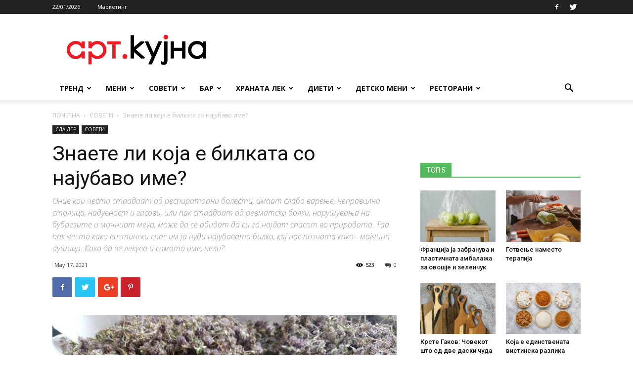

--- FILE ---
content_type: text/html; charset=UTF-8
request_url: https://arhiva.artkujna.mk/%D0%B7%D0%BD%D0%B0%D0%B5%D1%82%D0%B5-%D0%BB%D0%B8-%D0%BA%D0%BE%D1%98%D0%B0-%D0%B5-%D0%B1%D0%B8%D0%BB%D0%BA%D0%B0%D1%82%D0%B0-%D1%81%D0%BE-%D0%BD%D0%B0%D1%98%D1%83%D0%B1%D0%B0%D0%B2%D0%BE-%D0%B8%D0%BC/
body_size: 28189
content:
<!doctype html >
<!--[if IE 8]>    <html class="ie8" lang="en"> <![endif]-->
<!--[if IE 9]>    <html class="ie9" lang="en"> <![endif]-->
<!--[if gt IE 8]><!--> <html lang="en-US"> <!--<![endif]-->
<head>
    <title>Знаете ли која е билката со најубаво име? | АРТКУЈНА</title>
    <meta charset="UTF-8" />
    <meta name="viewport" content="width=device-width, initial-scale=1.0">
    <link rel="pingback" href="https://arhiva.artkujna.mk/xmlrpc.php" />
    <meta name='robots' content='max-image-preview:large' />
<meta property="og:image" content="https://arhiva.artkujna.mk/wp-content/uploads/2021/05/majcina-dusica.jpg" /><link rel='dns-prefetch' href='//fonts.googleapis.com' />
<link rel='dns-prefetch' href='//s.w.org' />
<link rel="alternate" type="application/rss+xml" title="АРТКУЈНА &raquo; Feed" href="https://arhiva.artkujna.mk/feed/" />
<link rel="alternate" type="application/rss+xml" title="АРТКУЈНА &raquo; Comments Feed" href="https://arhiva.artkujna.mk/comments/feed/" />
<script type="text/javascript">
window._wpemojiSettings = {"baseUrl":"https:\/\/s.w.org\/images\/core\/emoji\/13.1.0\/72x72\/","ext":".png","svgUrl":"https:\/\/s.w.org\/images\/core\/emoji\/13.1.0\/svg\/","svgExt":".svg","source":{"concatemoji":"https:\/\/arhiva.artkujna.mk\/wp-includes\/js\/wp-emoji-release.min.js?ver=5.9.12"}};
/*! This file is auto-generated */
!function(e,a,t){var n,r,o,i=a.createElement("canvas"),p=i.getContext&&i.getContext("2d");function s(e,t){var a=String.fromCharCode;p.clearRect(0,0,i.width,i.height),p.fillText(a.apply(this,e),0,0);e=i.toDataURL();return p.clearRect(0,0,i.width,i.height),p.fillText(a.apply(this,t),0,0),e===i.toDataURL()}function c(e){var t=a.createElement("script");t.src=e,t.defer=t.type="text/javascript",a.getElementsByTagName("head")[0].appendChild(t)}for(o=Array("flag","emoji"),t.supports={everything:!0,everythingExceptFlag:!0},r=0;r<o.length;r++)t.supports[o[r]]=function(e){if(!p||!p.fillText)return!1;switch(p.textBaseline="top",p.font="600 32px Arial",e){case"flag":return s([127987,65039,8205,9895,65039],[127987,65039,8203,9895,65039])?!1:!s([55356,56826,55356,56819],[55356,56826,8203,55356,56819])&&!s([55356,57332,56128,56423,56128,56418,56128,56421,56128,56430,56128,56423,56128,56447],[55356,57332,8203,56128,56423,8203,56128,56418,8203,56128,56421,8203,56128,56430,8203,56128,56423,8203,56128,56447]);case"emoji":return!s([10084,65039,8205,55357,56613],[10084,65039,8203,55357,56613])}return!1}(o[r]),t.supports.everything=t.supports.everything&&t.supports[o[r]],"flag"!==o[r]&&(t.supports.everythingExceptFlag=t.supports.everythingExceptFlag&&t.supports[o[r]]);t.supports.everythingExceptFlag=t.supports.everythingExceptFlag&&!t.supports.flag,t.DOMReady=!1,t.readyCallback=function(){t.DOMReady=!0},t.supports.everything||(n=function(){t.readyCallback()},a.addEventListener?(a.addEventListener("DOMContentLoaded",n,!1),e.addEventListener("load",n,!1)):(e.attachEvent("onload",n),a.attachEvent("onreadystatechange",function(){"complete"===a.readyState&&t.readyCallback()})),(n=t.source||{}).concatemoji?c(n.concatemoji):n.wpemoji&&n.twemoji&&(c(n.twemoji),c(n.wpemoji)))}(window,document,window._wpemojiSettings);
</script>
<style type="text/css">
img.wp-smiley,
img.emoji {
	display: inline !important;
	border: none !important;
	box-shadow: none !important;
	height: 1em !important;
	width: 1em !important;
	margin: 0 0.07em !important;
	vertical-align: -0.1em !important;
	background: none !important;
	padding: 0 !important;
}
</style>
	<link rel='stylesheet' id='wp-block-library-css'  href='https://arhiva.artkujna.mk/wp-includes/css/dist/block-library/style.min.css?ver=5.9.12' type='text/css' media='all' />
<style id='global-styles-inline-css' type='text/css'>
body{--wp--preset--color--black: #000000;--wp--preset--color--cyan-bluish-gray: #abb8c3;--wp--preset--color--white: #ffffff;--wp--preset--color--pale-pink: #f78da7;--wp--preset--color--vivid-red: #cf2e2e;--wp--preset--color--luminous-vivid-orange: #ff6900;--wp--preset--color--luminous-vivid-amber: #fcb900;--wp--preset--color--light-green-cyan: #7bdcb5;--wp--preset--color--vivid-green-cyan: #00d084;--wp--preset--color--pale-cyan-blue: #8ed1fc;--wp--preset--color--vivid-cyan-blue: #0693e3;--wp--preset--color--vivid-purple: #9b51e0;--wp--preset--gradient--vivid-cyan-blue-to-vivid-purple: linear-gradient(135deg,rgba(6,147,227,1) 0%,rgb(155,81,224) 100%);--wp--preset--gradient--light-green-cyan-to-vivid-green-cyan: linear-gradient(135deg,rgb(122,220,180) 0%,rgb(0,208,130) 100%);--wp--preset--gradient--luminous-vivid-amber-to-luminous-vivid-orange: linear-gradient(135deg,rgba(252,185,0,1) 0%,rgba(255,105,0,1) 100%);--wp--preset--gradient--luminous-vivid-orange-to-vivid-red: linear-gradient(135deg,rgba(255,105,0,1) 0%,rgb(207,46,46) 100%);--wp--preset--gradient--very-light-gray-to-cyan-bluish-gray: linear-gradient(135deg,rgb(238,238,238) 0%,rgb(169,184,195) 100%);--wp--preset--gradient--cool-to-warm-spectrum: linear-gradient(135deg,rgb(74,234,220) 0%,rgb(151,120,209) 20%,rgb(207,42,186) 40%,rgb(238,44,130) 60%,rgb(251,105,98) 80%,rgb(254,248,76) 100%);--wp--preset--gradient--blush-light-purple: linear-gradient(135deg,rgb(255,206,236) 0%,rgb(152,150,240) 100%);--wp--preset--gradient--blush-bordeaux: linear-gradient(135deg,rgb(254,205,165) 0%,rgb(254,45,45) 50%,rgb(107,0,62) 100%);--wp--preset--gradient--luminous-dusk: linear-gradient(135deg,rgb(255,203,112) 0%,rgb(199,81,192) 50%,rgb(65,88,208) 100%);--wp--preset--gradient--pale-ocean: linear-gradient(135deg,rgb(255,245,203) 0%,rgb(182,227,212) 50%,rgb(51,167,181) 100%);--wp--preset--gradient--electric-grass: linear-gradient(135deg,rgb(202,248,128) 0%,rgb(113,206,126) 100%);--wp--preset--gradient--midnight: linear-gradient(135deg,rgb(2,3,129) 0%,rgb(40,116,252) 100%);--wp--preset--duotone--dark-grayscale: url('#wp-duotone-dark-grayscale');--wp--preset--duotone--grayscale: url('#wp-duotone-grayscale');--wp--preset--duotone--purple-yellow: url('#wp-duotone-purple-yellow');--wp--preset--duotone--blue-red: url('#wp-duotone-blue-red');--wp--preset--duotone--midnight: url('#wp-duotone-midnight');--wp--preset--duotone--magenta-yellow: url('#wp-duotone-magenta-yellow');--wp--preset--duotone--purple-green: url('#wp-duotone-purple-green');--wp--preset--duotone--blue-orange: url('#wp-duotone-blue-orange');--wp--preset--font-size--small: 11px;--wp--preset--font-size--medium: 20px;--wp--preset--font-size--large: 32px;--wp--preset--font-size--x-large: 42px;--wp--preset--font-size--regular: 15px;--wp--preset--font-size--larger: 50px;}.has-black-color{color: var(--wp--preset--color--black) !important;}.has-cyan-bluish-gray-color{color: var(--wp--preset--color--cyan-bluish-gray) !important;}.has-white-color{color: var(--wp--preset--color--white) !important;}.has-pale-pink-color{color: var(--wp--preset--color--pale-pink) !important;}.has-vivid-red-color{color: var(--wp--preset--color--vivid-red) !important;}.has-luminous-vivid-orange-color{color: var(--wp--preset--color--luminous-vivid-orange) !important;}.has-luminous-vivid-amber-color{color: var(--wp--preset--color--luminous-vivid-amber) !important;}.has-light-green-cyan-color{color: var(--wp--preset--color--light-green-cyan) !important;}.has-vivid-green-cyan-color{color: var(--wp--preset--color--vivid-green-cyan) !important;}.has-pale-cyan-blue-color{color: var(--wp--preset--color--pale-cyan-blue) !important;}.has-vivid-cyan-blue-color{color: var(--wp--preset--color--vivid-cyan-blue) !important;}.has-vivid-purple-color{color: var(--wp--preset--color--vivid-purple) !important;}.has-black-background-color{background-color: var(--wp--preset--color--black) !important;}.has-cyan-bluish-gray-background-color{background-color: var(--wp--preset--color--cyan-bluish-gray) !important;}.has-white-background-color{background-color: var(--wp--preset--color--white) !important;}.has-pale-pink-background-color{background-color: var(--wp--preset--color--pale-pink) !important;}.has-vivid-red-background-color{background-color: var(--wp--preset--color--vivid-red) !important;}.has-luminous-vivid-orange-background-color{background-color: var(--wp--preset--color--luminous-vivid-orange) !important;}.has-luminous-vivid-amber-background-color{background-color: var(--wp--preset--color--luminous-vivid-amber) !important;}.has-light-green-cyan-background-color{background-color: var(--wp--preset--color--light-green-cyan) !important;}.has-vivid-green-cyan-background-color{background-color: var(--wp--preset--color--vivid-green-cyan) !important;}.has-pale-cyan-blue-background-color{background-color: var(--wp--preset--color--pale-cyan-blue) !important;}.has-vivid-cyan-blue-background-color{background-color: var(--wp--preset--color--vivid-cyan-blue) !important;}.has-vivid-purple-background-color{background-color: var(--wp--preset--color--vivid-purple) !important;}.has-black-border-color{border-color: var(--wp--preset--color--black) !important;}.has-cyan-bluish-gray-border-color{border-color: var(--wp--preset--color--cyan-bluish-gray) !important;}.has-white-border-color{border-color: var(--wp--preset--color--white) !important;}.has-pale-pink-border-color{border-color: var(--wp--preset--color--pale-pink) !important;}.has-vivid-red-border-color{border-color: var(--wp--preset--color--vivid-red) !important;}.has-luminous-vivid-orange-border-color{border-color: var(--wp--preset--color--luminous-vivid-orange) !important;}.has-luminous-vivid-amber-border-color{border-color: var(--wp--preset--color--luminous-vivid-amber) !important;}.has-light-green-cyan-border-color{border-color: var(--wp--preset--color--light-green-cyan) !important;}.has-vivid-green-cyan-border-color{border-color: var(--wp--preset--color--vivid-green-cyan) !important;}.has-pale-cyan-blue-border-color{border-color: var(--wp--preset--color--pale-cyan-blue) !important;}.has-vivid-cyan-blue-border-color{border-color: var(--wp--preset--color--vivid-cyan-blue) !important;}.has-vivid-purple-border-color{border-color: var(--wp--preset--color--vivid-purple) !important;}.has-vivid-cyan-blue-to-vivid-purple-gradient-background{background: var(--wp--preset--gradient--vivid-cyan-blue-to-vivid-purple) !important;}.has-light-green-cyan-to-vivid-green-cyan-gradient-background{background: var(--wp--preset--gradient--light-green-cyan-to-vivid-green-cyan) !important;}.has-luminous-vivid-amber-to-luminous-vivid-orange-gradient-background{background: var(--wp--preset--gradient--luminous-vivid-amber-to-luminous-vivid-orange) !important;}.has-luminous-vivid-orange-to-vivid-red-gradient-background{background: var(--wp--preset--gradient--luminous-vivid-orange-to-vivid-red) !important;}.has-very-light-gray-to-cyan-bluish-gray-gradient-background{background: var(--wp--preset--gradient--very-light-gray-to-cyan-bluish-gray) !important;}.has-cool-to-warm-spectrum-gradient-background{background: var(--wp--preset--gradient--cool-to-warm-spectrum) !important;}.has-blush-light-purple-gradient-background{background: var(--wp--preset--gradient--blush-light-purple) !important;}.has-blush-bordeaux-gradient-background{background: var(--wp--preset--gradient--blush-bordeaux) !important;}.has-luminous-dusk-gradient-background{background: var(--wp--preset--gradient--luminous-dusk) !important;}.has-pale-ocean-gradient-background{background: var(--wp--preset--gradient--pale-ocean) !important;}.has-electric-grass-gradient-background{background: var(--wp--preset--gradient--electric-grass) !important;}.has-midnight-gradient-background{background: var(--wp--preset--gradient--midnight) !important;}.has-small-font-size{font-size: var(--wp--preset--font-size--small) !important;}.has-medium-font-size{font-size: var(--wp--preset--font-size--medium) !important;}.has-large-font-size{font-size: var(--wp--preset--font-size--large) !important;}.has-x-large-font-size{font-size: var(--wp--preset--font-size--x-large) !important;}
</style>
<link rel='stylesheet' id='google-fonts-style-css'  href='https://fonts.googleapis.com/css?family=Open+Sans%3A300italic%2C400%2C400italic%2C600%2C600italic%2C700%7CRoboto%3A300%2C400%2C400italic%2C500%2C500italic%2C700%2C900&#038;ver=9.6.1' type='text/css' media='all' />
<link rel='stylesheet' id='td-theme-css'  href='https://arhiva.artkujna.mk/wp-content/themes/Newspaper/style.css?ver=9.6.1' type='text/css' media='all' />
<script type='text/javascript' src='https://arhiva.artkujna.mk/wp-includes/js/jquery/jquery.min.js?ver=3.6.0' id='jquery-core-js'></script>
<script type='text/javascript' src='https://arhiva.artkujna.mk/wp-includes/js/jquery/jquery-migrate.min.js?ver=3.3.2' id='jquery-migrate-js'></script>
<link rel="https://api.w.org/" href="https://arhiva.artkujna.mk/wp-json/" /><link rel="alternate" type="application/json" href="https://arhiva.artkujna.mk/wp-json/wp/v2/posts/19676" /><link rel="EditURI" type="application/rsd+xml" title="RSD" href="https://arhiva.artkujna.mk/xmlrpc.php?rsd" />
<link rel="wlwmanifest" type="application/wlwmanifest+xml" href="https://arhiva.artkujna.mk/wp-includes/wlwmanifest.xml" /> 
<meta name="generator" content="WordPress 5.9.12" />
<link rel="canonical" href="https://arhiva.artkujna.mk/%d0%b7%d0%bd%d0%b0%d0%b5%d1%82%d0%b5-%d0%bb%d0%b8-%d0%ba%d0%be%d1%98%d0%b0-%d0%b5-%d0%b1%d0%b8%d0%bb%d0%ba%d0%b0%d1%82%d0%b0-%d1%81%d0%be-%d0%bd%d0%b0%d1%98%d1%83%d0%b1%d0%b0%d0%b2%d0%be-%d0%b8%d0%bc/" />
<link rel='shortlink' href='https://arhiva.artkujna.mk/?p=19676' />
<link rel="alternate" type="application/json+oembed" href="https://arhiva.artkujna.mk/wp-json/oembed/1.0/embed?url=https%3A%2F%2Farhiva.artkujna.mk%2F%25d0%25b7%25d0%25bd%25d0%25b0%25d0%25b5%25d1%2582%25d0%25b5-%25d0%25bb%25d0%25b8-%25d0%25ba%25d0%25be%25d1%2598%25d0%25b0-%25d0%25b5-%25d0%25b1%25d0%25b8%25d0%25bb%25d0%25ba%25d0%25b0%25d1%2582%25d0%25b0-%25d1%2581%25d0%25be-%25d0%25bd%25d0%25b0%25d1%2598%25d1%2583%25d0%25b1%25d0%25b0%25d0%25b2%25d0%25be-%25d0%25b8%25d0%25bc%2F" />
<link rel="alternate" type="text/xml+oembed" href="https://arhiva.artkujna.mk/wp-json/oembed/1.0/embed?url=https%3A%2F%2Farhiva.artkujna.mk%2F%25d0%25b7%25d0%25bd%25d0%25b0%25d0%25b5%25d1%2582%25d0%25b5-%25d0%25bb%25d0%25b8-%25d0%25ba%25d0%25be%25d1%2598%25d0%25b0-%25d0%25b5-%25d0%25b1%25d0%25b8%25d0%25bb%25d0%25ba%25d0%25b0%25d1%2582%25d0%25b0-%25d1%2581%25d0%25be-%25d0%25bd%25d0%25b0%25d1%2598%25d1%2583%25d0%25b1%25d0%25b0%25d0%25b2%25d0%25be-%25d0%25b8%25d0%25bc%2F&#038;format=xml" />
<!--[if lt IE 9]><script src="https://cdnjs.cloudflare.com/ajax/libs/html5shiv/3.7.3/html5shiv.js"></script><![endif]-->
    
<!-- JS generated by theme -->

<script>
    
    

	    var tdBlocksArray = []; //here we store all the items for the current page

	    //td_block class - each ajax block uses a object of this class for requests
	    function tdBlock() {
		    this.id = '';
		    this.block_type = 1; //block type id (1-234 etc)
		    this.atts = '';
		    this.td_column_number = '';
		    this.td_current_page = 1; //
		    this.post_count = 0; //from wp
		    this.found_posts = 0; //from wp
		    this.max_num_pages = 0; //from wp
		    this.td_filter_value = ''; //current live filter value
		    this.is_ajax_running = false;
		    this.td_user_action = ''; // load more or infinite loader (used by the animation)
		    this.header_color = '';
		    this.ajax_pagination_infinite_stop = ''; //show load more at page x
	    }


        // td_js_generator - mini detector
        (function(){
            var htmlTag = document.getElementsByTagName("html")[0];

	        if ( navigator.userAgent.indexOf("MSIE 10.0") > -1 ) {
                htmlTag.className += ' ie10';
            }

            if ( !!navigator.userAgent.match(/Trident.*rv\:11\./) ) {
                htmlTag.className += ' ie11';
            }

	        if ( navigator.userAgent.indexOf("Edge") > -1 ) {
                htmlTag.className += ' ieEdge';
            }

            if ( /(iPad|iPhone|iPod)/g.test(navigator.userAgent) ) {
                htmlTag.className += ' td-md-is-ios';
            }

            var user_agent = navigator.userAgent.toLowerCase();
            if ( user_agent.indexOf("android") > -1 ) {
                htmlTag.className += ' td-md-is-android';
            }

            if ( -1 !== navigator.userAgent.indexOf('Mac OS X')  ) {
                htmlTag.className += ' td-md-is-os-x';
            }

            if ( /chrom(e|ium)/.test(navigator.userAgent.toLowerCase()) ) {
               htmlTag.className += ' td-md-is-chrome';
            }

            if ( -1 !== navigator.userAgent.indexOf('Firefox') ) {
                htmlTag.className += ' td-md-is-firefox';
            }

            if ( -1 !== navigator.userAgent.indexOf('Safari') && -1 === navigator.userAgent.indexOf('Chrome') ) {
                htmlTag.className += ' td-md-is-safari';
            }

            if( -1 !== navigator.userAgent.indexOf('IEMobile') ){
                htmlTag.className += ' td-md-is-iemobile';
            }

        })();




        var tdLocalCache = {};

        ( function () {
            "use strict";

            tdLocalCache = {
                data: {},
                remove: function (resource_id) {
                    delete tdLocalCache.data[resource_id];
                },
                exist: function (resource_id) {
                    return tdLocalCache.data.hasOwnProperty(resource_id) && tdLocalCache.data[resource_id] !== null;
                },
                get: function (resource_id) {
                    return tdLocalCache.data[resource_id];
                },
                set: function (resource_id, cachedData) {
                    tdLocalCache.remove(resource_id);
                    tdLocalCache.data[resource_id] = cachedData;
                }
            };
        })();

    
    
var td_viewport_interval_list=[{"limitBottom":767,"sidebarWidth":228},{"limitBottom":1018,"sidebarWidth":300},{"limitBottom":1140,"sidebarWidth":324}];
var td_animation_stack_effect="type0";
var tds_animation_stack=true;
var td_animation_stack_specific_selectors=".entry-thumb, img";
var td_animation_stack_general_selectors=".td-animation-stack img, .td-animation-stack .entry-thumb, .post img";
var td_ajax_url="https:\/\/arhiva.artkujna.mk\/wp-admin\/admin-ajax.php?td_theme_name=Newspaper&v=9.6.1";
var td_get_template_directory_uri="https:\/\/arhiva.artkujna.mk\/wp-content\/themes\/Newspaper";
var tds_snap_menu="";
var tds_logo_on_sticky="";
var tds_header_style="";
var td_please_wait="\u0412\u0435 \u043c\u043e\u043b\u0438\u043c\u0435 \u043f\u043e\u0447\u0435\u043a\u0430\u0458\u0442\u0435 ...";
var td_email_user_pass_incorrect="\u043a\u043e\u0440\u0438\u0441\u043d\u0438\u043a \u0438\u043b\u0438 \u043b\u043e\u0437\u0438\u043d\u043a\u0430 \u043d\u0435\u0442\u043e\u0447\u043d\u0438!";
var td_email_user_incorrect="\u0435-\u043f\u043e\u0448\u0442\u0430 \u0438\u043b\u0438 \u043a\u043e\u0440\u0438\u0441\u043d\u0438\u0447\u043a\u043e \u0438\u043c\u0435 \u043d\u0435\u0442\u043e\u0447\u043d\u0438!";
var td_email_incorrect="E-mail-\u043e\u0442 \u043d\u0435 \u0435 \u0442\u043e\u0447\u0435\u043d!";
var tds_more_articles_on_post_enable="show";
var tds_more_articles_on_post_time_to_wait="";
var tds_more_articles_on_post_pages_distance_from_top=0;
var tds_theme_color_site_wide="#54b85e";
var tds_smart_sidebar="";
var tdThemeName="Newspaper";
var td_magnific_popup_translation_tPrev="Previous (Left arrow key)";
var td_magnific_popup_translation_tNext="Next (Right arrow key)";
var td_magnific_popup_translation_tCounter="\u0441\u043b\u0435\u0434\u043d\u0430\u0442\u0430 (\u0434\u0435\u0441\u043d\u0430 \u0441\u0442\u0440\u0435\u043b\u043a\u0430)";
var td_magnific_popup_translation_ajax_tError="%\u043c\u043e\u043c\u043d\u0435\u0442\u0430\u043b\u043d\u0430% \u043d\u0430 %\u0432\u043a\u0443\u043f\u043d\u043e%";
var td_magnific_popup_translation_image_tError="\u0441\u043e\u0434\u0440\u0436\u0438\u043d\u0430\u0442\u0430 \u043e\u0434 %url% \u043d\u0435 \u043c\u043e\u0436\u0435\u0448\u0435 \u0434\u0430 \u0441\u0435 \u0432\u0447\u0438\u0442\u0430.";
var tdDateNamesI18n={"month_names":["January","February","March","April","May","June","July","August","September","October","November","December"],"month_names_short":["Jan","Feb","Mar","Apr","May","Jun","Jul","Aug","Sep","Oct","Nov","Dec"],"day_names":["Sunday","Monday","Tuesday","Wednesday","Thursday","Friday","Saturday"],"day_names_short":["Sun","Mon","Tue","Wed","Thu","Fri","Sat"]};
var td_ad_background_click_link="";
var td_ad_background_click_target="";
</script>


<!-- Header style compiled by theme -->

<style>
    
.td-header-wrap .black-menu .sf-menu > .current-menu-item > a,
    .td-header-wrap .black-menu .sf-menu > .current-menu-ancestor > a,
    .td-header-wrap .black-menu .sf-menu > .current-category-ancestor > a,
    .td-header-wrap .black-menu .sf-menu > li > a:hover,
    .td-header-wrap .black-menu .sf-menu > .sfHover > a,
    .td-header-style-12 .td-header-menu-wrap-full,
    .sf-menu > .current-menu-item > a:after,
    .sf-menu > .current-menu-ancestor > a:after,
    .sf-menu > .current-category-ancestor > a:after,
    .sf-menu > li:hover > a:after,
    .sf-menu > .sfHover > a:after,
    .td-header-style-12 .td-affix,
    .header-search-wrap .td-drop-down-search:after,
    .header-search-wrap .td-drop-down-search .btn:hover,
    input[type=submit]:hover,
    .td-read-more a,
    .td-post-category:hover,
    .td-grid-style-1.td-hover-1 .td-big-grid-post:hover .td-post-category,
    .td-grid-style-5.td-hover-1 .td-big-grid-post:hover .td-post-category,
    .td_top_authors .td-active .td-author-post-count,
    .td_top_authors .td-active .td-author-comments-count,
    .td_top_authors .td_mod_wrap:hover .td-author-post-count,
    .td_top_authors .td_mod_wrap:hover .td-author-comments-count,
    .td-404-sub-sub-title a:hover,
    .td-search-form-widget .wpb_button:hover,
    .td-rating-bar-wrap div,
    .td_category_template_3 .td-current-sub-category,
    .dropcap,
    .td_wrapper_video_playlist .td_video_controls_playlist_wrapper,
    .wpb_default,
    .wpb_default:hover,
    .td-left-smart-list:hover,
    .td-right-smart-list:hover,
    .woocommerce-checkout .woocommerce input.button:hover,
    .woocommerce-page .woocommerce a.button:hover,
    .woocommerce-account div.woocommerce .button:hover,
    #bbpress-forums button:hover,
    .bbp_widget_login .button:hover,
    .td-footer-wrapper .td-post-category,
    .td-footer-wrapper .widget_product_search input[type="submit"]:hover,
    .woocommerce .product a.button:hover,
    .woocommerce .product #respond input#submit:hover,
    .woocommerce .checkout input#place_order:hover,
    .woocommerce .woocommerce.widget .button:hover,
    .single-product .product .summary .cart .button:hover,
    .woocommerce-cart .woocommerce table.cart .button:hover,
    .woocommerce-cart .woocommerce .shipping-calculator-form .button:hover,
    .td-next-prev-wrap a:hover,
    .td-load-more-wrap a:hover,
    .td-post-small-box a:hover,
    .page-nav .current,
    .page-nav:first-child > div,
    .td_category_template_8 .td-category-header .td-category a.td-current-sub-category,
    .td_category_template_4 .td-category-siblings .td-category a:hover,
    #bbpress-forums .bbp-pagination .current,
    #bbpress-forums #bbp-single-user-details #bbp-user-navigation li.current a,
    .td-theme-slider:hover .slide-meta-cat a,
    a.vc_btn-black:hover,
    .td-trending-now-wrapper:hover .td-trending-now-title,
    .td-scroll-up,
    .td-smart-list-button:hover,
    .td-weather-information:before,
    .td-weather-week:before,
    .td_block_exchange .td-exchange-header:before,
    .td_block_big_grid_9.td-grid-style-1 .td-post-category,
    .td_block_big_grid_9.td-grid-style-5 .td-post-category,
    .td-grid-style-6.td-hover-1 .td-module-thumb:after,
    .td-pulldown-syle-2 .td-subcat-dropdown ul:after,
    .td_block_template_9 .td-block-title:after,
    .td_block_template_15 .td-block-title:before,
    div.wpforms-container .wpforms-form div.wpforms-submit-container button[type=submit] {
        background-color: #54b85e;
    }

    .td_block_template_4 .td-related-title .td-cur-simple-item:before {
        border-color: #54b85e transparent transparent transparent !important;
    }

    .woocommerce .woocommerce-message .button:hover,
    .woocommerce .woocommerce-error .button:hover,
    .woocommerce .woocommerce-info .button:hover {
        background-color: #54b85e !important;
    }
    
    
    .td_block_template_4 .td-related-title .td-cur-simple-item,
    .td_block_template_3 .td-related-title .td-cur-simple-item,
    .td_block_template_9 .td-related-title:after {
        background-color: #54b85e;
    }

    .woocommerce .product .onsale,
    .woocommerce.widget .ui-slider .ui-slider-handle {
        background: none #54b85e;
    }

    .woocommerce.widget.widget_layered_nav_filters ul li a {
        background: none repeat scroll 0 0 #54b85e !important;
    }

    a,
    cite a:hover,
    .td_mega_menu_sub_cats .cur-sub-cat,
    .td-mega-span h3 a:hover,
    .td_mod_mega_menu:hover .entry-title a,
    .header-search-wrap .result-msg a:hover,
    .td-header-top-menu .td-drop-down-search .td_module_wrap:hover .entry-title a,
    .td-header-top-menu .td-icon-search:hover,
    .td-header-wrap .result-msg a:hover,
    .top-header-menu li a:hover,
    .top-header-menu .current-menu-item > a,
    .top-header-menu .current-menu-ancestor > a,
    .top-header-menu .current-category-ancestor > a,
    .td-social-icon-wrap > a:hover,
    .td-header-sp-top-widget .td-social-icon-wrap a:hover,
    .td-page-content blockquote p,
    .td-post-content blockquote p,
    .mce-content-body blockquote p,
    .comment-content blockquote p,
    .wpb_text_column blockquote p,
    .td_block_text_with_title blockquote p,
    .td_module_wrap:hover .entry-title a,
    .td-subcat-filter .td-subcat-list a:hover,
    .td-subcat-filter .td-subcat-dropdown a:hover,
    .td_quote_on_blocks,
    .dropcap2,
    .dropcap3,
    .td_top_authors .td-active .td-authors-name a,
    .td_top_authors .td_mod_wrap:hover .td-authors-name a,
    .td-post-next-prev-content a:hover,
    .author-box-wrap .td-author-social a:hover,
    .td-author-name a:hover,
    .td-author-url a:hover,
    .td_mod_related_posts:hover h3 > a,
    .td-post-template-11 .td-related-title .td-related-left:hover,
    .td-post-template-11 .td-related-title .td-related-right:hover,
    .td-post-template-11 .td-related-title .td-cur-simple-item,
    .td-post-template-11 .td_block_related_posts .td-next-prev-wrap a:hover,
    .comment-reply-link:hover,
    .logged-in-as a:hover,
    #cancel-comment-reply-link:hover,
    .td-search-query,
    .td-category-header .td-pulldown-category-filter-link:hover,
    .td-category-siblings .td-subcat-dropdown a:hover,
    .td-category-siblings .td-subcat-dropdown a.td-current-sub-category,
    .widget a:hover,
    .td_wp_recentcomments a:hover,
    .archive .widget_archive .current,
    .archive .widget_archive .current a,
    .widget_calendar tfoot a:hover,
    .woocommerce a.added_to_cart:hover,
    .woocommerce-account .woocommerce-MyAccount-navigation a:hover,
    #bbpress-forums li.bbp-header .bbp-reply-content span a:hover,
    #bbpress-forums .bbp-forum-freshness a:hover,
    #bbpress-forums .bbp-topic-freshness a:hover,
    #bbpress-forums .bbp-forums-list li a:hover,
    #bbpress-forums .bbp-forum-title:hover,
    #bbpress-forums .bbp-topic-permalink:hover,
    #bbpress-forums .bbp-topic-started-by a:hover,
    #bbpress-forums .bbp-topic-started-in a:hover,
    #bbpress-forums .bbp-body .super-sticky li.bbp-topic-title .bbp-topic-permalink,
    #bbpress-forums .bbp-body .sticky li.bbp-topic-title .bbp-topic-permalink,
    .widget_display_replies .bbp-author-name,
    .widget_display_topics .bbp-author-name,
    .footer-text-wrap .footer-email-wrap a,
    .td-subfooter-menu li a:hover,
    .footer-social-wrap a:hover,
    a.vc_btn-black:hover,
    .td-smart-list-dropdown-wrap .td-smart-list-button:hover,
    .td_module_17 .td-read-more a:hover,
    .td_module_18 .td-read-more a:hover,
    .td_module_19 .td-post-author-name a:hover,
    .td-instagram-user a,
    .td-pulldown-syle-2 .td-subcat-dropdown:hover .td-subcat-more span,
    .td-pulldown-syle-2 .td-subcat-dropdown:hover .td-subcat-more i,
    .td-pulldown-syle-3 .td-subcat-dropdown:hover .td-subcat-more span,
    .td-pulldown-syle-3 .td-subcat-dropdown:hover .td-subcat-more i,
    .td-block-title-wrap .td-wrapper-pulldown-filter .td-pulldown-filter-display-option:hover,
    .td-block-title-wrap .td-wrapper-pulldown-filter .td-pulldown-filter-display-option:hover i,
    .td-block-title-wrap .td-wrapper-pulldown-filter .td-pulldown-filter-link:hover,
    .td-block-title-wrap .td-wrapper-pulldown-filter .td-pulldown-filter-item .td-cur-simple-item,
    .td_block_template_2 .td-related-title .td-cur-simple-item,
    .td_block_template_5 .td-related-title .td-cur-simple-item,
    .td_block_template_6 .td-related-title .td-cur-simple-item,
    .td_block_template_7 .td-related-title .td-cur-simple-item,
    .td_block_template_8 .td-related-title .td-cur-simple-item,
    .td_block_template_9 .td-related-title .td-cur-simple-item,
    .td_block_template_10 .td-related-title .td-cur-simple-item,
    .td_block_template_11 .td-related-title .td-cur-simple-item,
    .td_block_template_12 .td-related-title .td-cur-simple-item,
    .td_block_template_13 .td-related-title .td-cur-simple-item,
    .td_block_template_14 .td-related-title .td-cur-simple-item,
    .td_block_template_15 .td-related-title .td-cur-simple-item,
    .td_block_template_16 .td-related-title .td-cur-simple-item,
    .td_block_template_17 .td-related-title .td-cur-simple-item,
    .td-theme-wrap .sf-menu ul .td-menu-item > a:hover,
    .td-theme-wrap .sf-menu ul .sfHover > a,
    .td-theme-wrap .sf-menu ul .current-menu-ancestor > a,
    .td-theme-wrap .sf-menu ul .current-category-ancestor > a,
    .td-theme-wrap .sf-menu ul .current-menu-item > a,
    .td_outlined_btn,
     .td_block_categories_tags .td-ct-item:hover {
        color: #54b85e;
    }

    a.vc_btn-black.vc_btn_square_outlined:hover,
    a.vc_btn-black.vc_btn_outlined:hover,
    .td-mega-menu-page .wpb_content_element ul li a:hover,
    .td-theme-wrap .td-aj-search-results .td_module_wrap:hover .entry-title a,
    .td-theme-wrap .header-search-wrap .result-msg a:hover {
        color: #54b85e !important;
    }

    .td-next-prev-wrap a:hover,
    .td-load-more-wrap a:hover,
    .td-post-small-box a:hover,
    .page-nav .current,
    .page-nav:first-child > div,
    .td_category_template_8 .td-category-header .td-category a.td-current-sub-category,
    .td_category_template_4 .td-category-siblings .td-category a:hover,
    #bbpress-forums .bbp-pagination .current,
    .post .td_quote_box,
    .page .td_quote_box,
    a.vc_btn-black:hover,
    .td_block_template_5 .td-block-title > *,
    .td_outlined_btn {
        border-color: #54b85e;
    }

    .td_wrapper_video_playlist .td_video_currently_playing:after {
        border-color: #54b85e !important;
    }

    .header-search-wrap .td-drop-down-search:before {
        border-color: transparent transparent #54b85e transparent;
    }

    .block-title > span,
    .block-title > a,
    .block-title > label,
    .widgettitle,
    .widgettitle:after,
    .td-trending-now-title,
    .td-trending-now-wrapper:hover .td-trending-now-title,
    .wpb_tabs li.ui-tabs-active a,
    .wpb_tabs li:hover a,
    .vc_tta-container .vc_tta-color-grey.vc_tta-tabs-position-top.vc_tta-style-classic .vc_tta-tabs-container .vc_tta-tab.vc_active > a,
    .vc_tta-container .vc_tta-color-grey.vc_tta-tabs-position-top.vc_tta-style-classic .vc_tta-tabs-container .vc_tta-tab:hover > a,
    .td_block_template_1 .td-related-title .td-cur-simple-item,
    .woocommerce .product .products h2:not(.woocommerce-loop-product__title),
    .td-subcat-filter .td-subcat-dropdown:hover .td-subcat-more, 
    .td_3D_btn,
    .td_shadow_btn,
    .td_default_btn,
    .td_round_btn, 
    .td_outlined_btn:hover {
    	background-color: #54b85e;
    }

    .woocommerce div.product .woocommerce-tabs ul.tabs li.active {
    	background-color: #54b85e !important;
    }

    .block-title,
    .td_block_template_1 .td-related-title,
    .wpb_tabs .wpb_tabs_nav,
    .vc_tta-container .vc_tta-color-grey.vc_tta-tabs-position-top.vc_tta-style-classic .vc_tta-tabs-container,
    .woocommerce div.product .woocommerce-tabs ul.tabs:before {
        border-color: #54b85e;
    }
    .td_block_wrap .td-subcat-item a.td-cur-simple-item {
	    color: #54b85e;
	}


    
    .td-grid-style-4 .entry-title
    {
        background-color: rgba(84, 184, 94, 0.7);
    }

    
    .td-footer-wrapper,
    .td-footer-wrapper .td_block_template_7 .td-block-title > *,
    .td-footer-wrapper .td_block_template_17 .td-block-title,
    .td-footer-wrapper .td-block-title-wrap .td-wrapper-pulldown-filter {
        background-color: #54b85e;
    }

    
	.td-footer-wrapper .block-title > span,
    .td-footer-wrapper .block-title > a,
    .td-footer-wrapper .widgettitle,
    .td-theme-wrap .td-footer-wrapper .td-container .td-block-title > *,
    .td-theme-wrap .td-footer-wrapper .td_block_template_6 .td-block-title:before {
    	color: #c7e3ca;
    }

    
    .td-footer-wrapper .footer-social-wrap .td-icon-font {
        color: #ffffff;
    }

    
    .td-sub-footer-container {
        background-color: #54b85e;
    }

    
    .td-sub-footer-container,
    .td-subfooter-menu li a {
        color: #ffffff;
    }

    
    .td-subfooter-menu li a:hover {
        color: #ffffff;
    }
</style>



<script type="application/ld+json">
    {
        "@context": "http://schema.org",
        "@type": "BreadcrumbList",
        "itemListElement": [
            {
                "@type": "ListItem",
                "position": 1,
                "item": {
                    "@type": "WebSite",
                    "@id": "https://arhiva.artkujna.mk/",
                    "name": "ПОЧЕТНА"
                }
            },
            {
                "@type": "ListItem",
                "position": 2,
                    "item": {
                    "@type": "WebPage",
                    "@id": "https://arhiva.artkujna.mk/category/advice/",
                    "name": "СОВЕТИ"
                }
            }
            ,{
                "@type": "ListItem",
                "position": 3,
                    "item": {
                    "@type": "WebPage",
                    "@id": "https://arhiva.artkujna.mk/%d0%b7%d0%bd%d0%b0%d0%b5%d1%82%d0%b5-%d0%bb%d0%b8-%d0%ba%d0%be%d1%98%d0%b0-%d0%b5-%d0%b1%d0%b8%d0%bb%d0%ba%d0%b0%d1%82%d0%b0-%d1%81%d0%be-%d0%bd%d0%b0%d1%98%d1%83%d0%b1%d0%b0%d0%b2%d0%be-%d0%b8%d0%bc/",
                    "name": "Знаете ли која е билката со најубаво име?"                                
                }
            }    
        ]
    }
</script>
<link rel="icon" href="https://arhiva.artkujna.mk/wp-content/uploads/2019/04/cropped-Picture1-1-32x32.png" sizes="32x32" />
<link rel="icon" href="https://arhiva.artkujna.mk/wp-content/uploads/2019/04/cropped-Picture1-1-192x192.png" sizes="192x192" />
<link rel="apple-touch-icon" href="https://arhiva.artkujna.mk/wp-content/uploads/2019/04/cropped-Picture1-1-180x180.png" />
<meta name="msapplication-TileImage" content="https://arhiva.artkujna.mk/wp-content/uploads/2019/04/cropped-Picture1-1-270x270.png" />
	<script async src="https://www.googletagmanager.com/gtag/js?id=UA-23209166-2"></script>
<script>
  window.dataLayer = window.dataLayer || [];
  function gtag(){dataLayer.push(arguments);}
  gtag('js', new Date());

  gtag('config', 'UA-23209166-2');
</script>
</head>

<body class="post-template-default single single-post postid-19676 single-format-standard ------- global-block-template-1 td-animation-stack-type0 td-full-layout" itemscope="itemscope" itemtype="https://schema.org/WebPage">
<script type="text/javascript">
/* <![CDATA[ */
(function() {
  window.dm=window.dm||{AjaxData:[]},window.dm.AjaxEvent=function(et,d){dm.AjaxData.push({et:et,d:d}),window.DotMetricsObj&&DotMetricsObj.onAjaxDataUpdate()};
  var d=document,
  h=d.getElementsByTagName('head')[0],
  s=d.createElement('script');
  s.type='text/javascript';
  s.async=true;
  s.src=document.location.protocol + '//script.dotmetrics.net/door.js?id=3137';
  h.appendChild(s);
}());
/* ]]> */
</script>



<script type='text/javascript'>
    jQuery(document).ready (
function(){jQuery("#facebook_right").hover(function(){ jQuery(this).stop(true,false).animate({right: 0}, 400); },
function(){ jQuery("#facebook_right").stop(true,false).animate({right: -254}, 400); });
});

    jQuery(document).ready (
function(){jQuery("#twitter_right").hover(function(){ jQuery(this).stop(true,false).animate({right: 0}, 400); },
function(){ jQuery("#twitter_right").stop(true,false).animate({right: -254}, 400); });
});

</script>
<style>
    img,
    a {
        border: 0;
    }
    
    #on {
        visibility: visible;
    }
    
    #off {
        visibility: hidden;
    }
    
    #facebook_div {
        width: 250px;
        height: 100px;
        overflow: hidden;
    }
    
    #facebook_right {
        z-index: 10005;
        border: 2px solid #3c95d9;
        background-color: #fff;
        width: 250px;
        height: 100px;
        position: fixed;
        right: -254px;
    }
    
    #facebook_right img {
        position: absolute;
        top: -2px;
        left: -35px;
    }
    
    #facebook_right iframe {
        border: 0px solid #3c95d9;
        overflow: hidden;
        position: static;
        width: 250px;
        height: 100px;
        left: -2px;
        top: -3px;
    }
    
    #twitter_div {
        width: 250px;
        height: 400px;
        overflow: hidden;
    }
    
    #twitter_right {
        z-index: 10004;
        border: 2px solid #6CC5FF;
        background-color: #6CC5FF;
        width: 250px;
        height: 400px;
        position: fixed;
        right: -254px;
    }
    
    #twitter_right img {
        position: absolute;
        top: -2px;
        left: -35px;
        border: 0;
    }
    
    #twitter_right iframe {
        border: 1px solid #3c95d9;
        overflow: hidden;
        position: static;
        width: 250px;
        height: 400px;
        left: -2px;
        top: -3px;
    }
</style>
        <div class="td-scroll-up"><i class="td-icon-menu-up"></i></div>
    
    <div class="td-menu-background"></div>
<div id="td-mobile-nav">
    <div class="td-mobile-container">
        <!-- mobile menu top section -->
        <div class="td-menu-socials-wrap">
            <!-- socials -->
            <div class="td-menu-socials">
                
        <span class="td-social-icon-wrap">
            <a target="_blank" href="https://www.facebook.com/Artkujna/" title="Facebook">
                <i class="td-icon-font td-icon-facebook"></i>
            </a>
        </span>
        <span class="td-social-icon-wrap">
            <a target="_blank" href="https://www.facebook.com/Artkujna/" title="Twitter">
                <i class="td-icon-font td-icon-twitter"></i>
            </a>
        </span>            </div>
            <!-- close button -->
            <div class="td-mobile-close">
                <a href="#"><i class="td-icon-close-mobile"></i></a>
            </div>
        </div>

        <!-- login section -->
        
        <!-- menu section -->
        <div class="td-mobile-content">
            <div class="menu-header-container"><ul id="menu-header" class="td-mobile-main-menu"><li id="menu-item-11166" class="menu-item menu-item-type-custom menu-item-object-custom menu-item-home menu-item-first menu-item-11166"><a href="https://arhiva.artkujna.mk/"><i class="td-only-icon fa fa-home"></i></a></li>
<li id="menu-item-11167" class="menu-item menu-item-type-taxonomy menu-item-object-category menu-item-11167"><a href="https://arhiva.artkujna.mk/category/trend/">ТРЕНД</a></li>
<li id="menu-item-11168" class="menu-item menu-item-type-taxonomy menu-item-object-category menu-item-has-children menu-item-11168"><a href="https://arhiva.artkujna.mk/category/menu/">МЕНИ<i class="td-icon-menu-right td-element-after"></i></a>
<ul class="sub-menu">
	<li id="menu-item-0" class="menu-item-0"><a href="https://arhiva.artkujna.mk/category/menu/glavno-jadene/">ГЛАВНО ЈАДЕЊЕ</a></li>
	<li class="menu-item-0"><a href="https://arhiva.artkujna.mk/category/menu/deserti/">ДЕСЕРТИ</a></li>
	<li class="menu-item-0"><a href="https://arhiva.artkujna.mk/category/menu/petsiva/">ПЕЦИВА</a></li>
	<li class="menu-item-0"><a href="https://arhiva.artkujna.mk/category/menu/predjadena/">ПРЕДЈАДЕЊА</a></li>
	<li class="menu-item-0"><a href="https://arhiva.artkujna.mk/category/menu/salati/">САЛАТИ</a></li>
	<li class="menu-item-0"><a href="https://arhiva.artkujna.mk/category/menu/supi/">СУПИ</a></li>
</ul>
</li>
<li id="menu-item-11169" class="menu-item menu-item-type-taxonomy menu-item-object-category current-post-ancestor current-menu-parent current-post-parent menu-item-has-children menu-item-11169"><a href="https://arhiva.artkujna.mk/category/advice/">СОВЕТИ<i class="td-icon-menu-right td-element-after"></i></a>
<ul class="sub-menu">
	<li class="menu-item-0"><a href="https://arhiva.artkujna.mk/category/advice/dekoratsija/">ДЕКОРАЦИЈА</a></li>
	<li class="menu-item-0"><a href="https://arhiva.artkujna.mk/category/advice/kako-da/">КАКО ДА&#8230;</a></li>
	<li class="menu-item-0"><a href="https://arhiva.artkujna.mk/category/advice/praznichno-meni/">ПРАЗНИЧНО МЕНИ</a></li>
</ul>
</li>
<li id="menu-item-11170" class="menu-item menu-item-type-taxonomy menu-item-object-category menu-item-has-children menu-item-11170"><a href="https://arhiva.artkujna.mk/category/bar/">БАР<i class="td-icon-menu-right td-element-after"></i></a>
<ul class="sub-menu">
	<li class="menu-item-0"><a href="https://arhiva.artkujna.mk/category/bar/vino/">ВИНО</a></li>
	<li class="menu-item-0"><a href="https://arhiva.artkujna.mk/category/bar/pijalotsi/">ПИЈАЛОЦИ</a></li>
	<li class="menu-item-0"><a href="https://arhiva.artkujna.mk/category/bar/smuti/">СМУТИ</a></li>
</ul>
</li>
<li id="menu-item-11171" class="menu-item menu-item-type-taxonomy menu-item-object-category menu-item-11171"><a href="https://arhiva.artkujna.mk/category/healty_food/">ХРАНАТА ЛЕК</a></li>
<li id="menu-item-11172" class="menu-item menu-item-type-taxonomy menu-item-object-category menu-item-11172"><a href="https://arhiva.artkujna.mk/category/diet/">ДИЕТИ</a></li>
<li id="menu-item-11173" class="menu-item menu-item-type-taxonomy menu-item-object-category menu-item-11173"><a href="https://arhiva.artkujna.mk/category/kid_menu/">ДЕТСКО МЕНИ</a></li>
<li id="menu-item-11174" class="menu-item menu-item-type-taxonomy menu-item-object-category menu-item-11174"><a href="https://arhiva.artkujna.mk/category/etc/">РЕСТОРАНИ</a></li>
</ul></div>        </div>
    </div>

    <!-- register/login section -->
    </div>    <div class="td-search-background"></div>
<div class="td-search-wrap-mob">
	<div class="td-drop-down-search" aria-labelledby="td-header-search-button">
		<form method="get" class="td-search-form" action="https://arhiva.artkujna.mk/">
			<!-- close button -->
			<div class="td-search-close">
				<a href="#"><i class="td-icon-close-mobile"></i></a>
			</div>
			<div role="search" class="td-search-input">
				<span>Барај</span>
				<input id="td-header-search-mob" type="text" value="" name="s" autocomplete="off" />
			</div>
		</form>
		<div id="td-aj-search-mob"></div>
	</div>
</div>

    <style>
        @media (max-width: 767px) {
            .td-header-desktop-wrap {
                display: none;
            }
        }
        @media (min-width: 767px) {
            .td-header-mobile-wrap {
                display: none;
            }
        }
    </style>
    
    <div id="td-outer-wrap" class="td-theme-wrap">
    
        
            <div class="tdc-header-wrap ">

            <!--
Header style 1
-->


<div class="td-header-wrap td-header-style-1 ">
    
    <div class="td-header-top-menu-full td-container-wrap ">
        <div class="td-container td-header-row td-header-top-menu">
            
    <div class="top-bar-style-1">
        
<div class="td-header-sp-top-menu">


	        <div class="td_data_time">
            <div >

                22/01/2026
            </div>
        </div>
    <div class="menu-top-container"><ul id="menu-top" class="top-header-menu"><li id="menu-item-11175" class="menu-item menu-item-type-post_type menu-item-object-page menu-item-first td-menu-item td-normal-menu menu-item-11175"><a href="https://arhiva.artkujna.mk/marketing/">Маркетинг</a></li>
</ul></div></div>
        <div class="td-header-sp-top-widget">
    
    
        
        <span class="td-social-icon-wrap">
            <a target="_blank" href="https://www.facebook.com/Artkujna/" title="Facebook">
                <i class="td-icon-font td-icon-facebook"></i>
            </a>
        </span>
        <span class="td-social-icon-wrap">
            <a target="_blank" href="https://www.facebook.com/Artkujna/" title="Twitter">
                <i class="td-icon-font td-icon-twitter"></i>
            </a>
        </span>    </div>    </div>

<!-- LOGIN MODAL -->
        </div>
    </div>

    <div class="td-banner-wrap-full td-logo-wrap-full td-container-wrap ">
        <div class="td-container td-header-row td-header-header">
            <div class="td-header-sp-logo">
                        <a class="td-main-logo" href="https://arhiva.artkujna.mk/">
            <img class="td-retina-data" data-retina="https://arhiva.artkujna.mk/wp-content/uploads/2016/03/LOGO-ART-KUJNA.gif" src="https://arhiva.artkujna.mk/wp-content/uploads/2016/03/LOGO-ART-KUJNA.gif" alt=""/>
            <span class="td-visual-hidden">АРТКУЈНА</span>
        </a>
                </div>
                            <div class="td-header-sp-recs">
                    <div class="td-header-rec-wrap">
    <div class="td-a-rec td-a-rec-id-header  td_uid_1_697165a3919de_rand td_block_template_1">
<style>
/* custom css */
.td_uid_1_697165a3919de_rand.td-a-rec-img {
				    text-align: left;
				}
				.td_uid_1_697165a3919de_rand.td-a-rec-img img {
                    margin: 0 auto 0 0;
                }
</style><!-- Revive Adserver Javascript Tag - Generated with Revive Adserver v5.0.3 -->
<script type='text/javascript'><!--//<![CDATA[
   var m3_u = (location.protocol=='https:'?'https://ads.plusinfo.mk/www/delivery/ajs.php':'https://ads.plusinfo.mk/www/delivery/ajs.php');
   var m3_r = Math.floor(Math.random()*99999999999);
   if (!document.MAX_used) document.MAX_used = ',';
   document.write ("<scr"+"ipt type='text/javascript' src='"+m3_u);
   document.write ("?zoneid=86");
   document.write ('&amp;cb=' + m3_r);
   if (document.MAX_used != ',') document.write ("&amp;exclude=" + document.MAX_used);
   document.write (document.charset ? '&amp;charset='+document.charset : (document.characterSet ? '&amp;charset='+document.characterSet : ''));
   document.write ("&amp;loc=" + escape(window.location));
   if (document.referrer) document.write ("&amp;referer=" + escape(document.referrer));
   if (document.context) document.write ("&context=" + escape(document.context));
   if (document.mmm_fo) document.write ("&amp;mmm_fo=1");
   document.write ("'><\/scr"+"ipt>");
//]]>--></script>
</div>
</div>                </div>
                    </div>
    </div>

    <div class="td-header-menu-wrap-full td-container-wrap ">
        
        <div class="td-header-menu-wrap td-header-gradient ">
            <div class="td-container td-header-row td-header-main-menu">
                <div id="td-header-menu" role="navigation">
    <div id="td-top-mobile-toggle"><a href="#"><i class="td-icon-font td-icon-mobile"></i></a></div>
    <div class="td-main-menu-logo td-logo-in-header">
                <a class="td-main-logo" href="https://arhiva.artkujna.mk/">
            <img class="td-retina-data" data-retina="https://arhiva.artkujna.mk/wp-content/uploads/2016/03/LOGO-ART-KUJNA.gif" src="https://arhiva.artkujna.mk/wp-content/uploads/2016/03/LOGO-ART-KUJNA.gif" alt=""/>
        </a>
        </div>
    <div class="menu-header-container"><ul id="menu-header-1" class="sf-menu"><li class="menu-item menu-item-type-custom menu-item-object-custom menu-item-home menu-item-first td-menu-item td-normal-menu menu-item-11166"><a href="https://arhiva.artkujna.mk/"><i class="td-only-icon fa fa-home"></i></a></li>
<li class="menu-item menu-item-type-taxonomy menu-item-object-category td-menu-item td-mega-menu menu-item-11167"><a href="https://arhiva.artkujna.mk/category/trend/">ТРЕНД</a>
<ul class="sub-menu">
	<li class="menu-item-0"><div class="td-container-border"><div class="td-mega-grid"><div class="td_block_wrap td_block_mega_menu td_uid_2_697165a392845_rand td-no-subcats td_with_ajax_pagination td-pb-border-top td_block_template_1"  data-td-block-uid="td_uid_2_697165a392845" ><script>var block_td_uid_2_697165a392845 = new tdBlock();
block_td_uid_2_697165a392845.id = "td_uid_2_697165a392845";
block_td_uid_2_697165a392845.atts = '{"limit":"5","td_column_number":3,"ajax_pagination":"next_prev","category_id":"6","show_child_cat":30,"td_ajax_filter_type":"td_category_ids_filter","td_ajax_preloading":"","block_template_id":"","header_color":"","ajax_pagination_infinite_stop":"","offset":"","td_filter_default_txt":"","td_ajax_filter_ids":"","el_class":"","color_preset":"","border_top":"","css":"","tdc_css":"","class":"td_uid_2_697165a392845_rand","tdc_css_class":"td_uid_2_697165a392845_rand","tdc_css_class_style":"td_uid_2_697165a392845_rand_style"}';
block_td_uid_2_697165a392845.td_column_number = "3";
block_td_uid_2_697165a392845.block_type = "td_block_mega_menu";
block_td_uid_2_697165a392845.post_count = "5";
block_td_uid_2_697165a392845.found_posts = "187";
block_td_uid_2_697165a392845.header_color = "";
block_td_uid_2_697165a392845.ajax_pagination_infinite_stop = "";
block_td_uid_2_697165a392845.max_num_pages = "38";
tdBlocksArray.push(block_td_uid_2_697165a392845);
</script><div id=td_uid_2_697165a392845 class="td_block_inner"><div class="td-mega-row"><div class="td-mega-span">
        <div class="td_module_mega_menu td-animation-stack td_mod_mega_menu">
            <div class="td-module-image">
                <div class="td-module-thumb"><a href="https://arhiva.artkujna.mk/%d0%bd%d0%be%d0%b2-%d0%bc%d0%b0%d0%ba%d0%b5%d0%b4%d0%be%d0%bd%d1%81%d0%ba%d0%b8-%d0%bf%d1%80%d0%be%d0%b8%d0%b7%d0%b2%d0%be%d0%b4-%d1%84%d1%83%d0%bd%d0%ba%d1%86%d0%b8%d0%be%d0%bd%d0%b0%d0%bb%d0%bd/" rel="bookmark" class="td-image-wrap" title="Нов македонски производ: функционални колачи"><img class="entry-thumb" src="[data-uri]"alt="" title="Нов македонски производ: функционални колачи" data-type="image_tag" data-img-url="https://arhiva.artkujna.mk/wp-content/uploads/2021/12/IMG_20211201_115840-218x150.jpg"  width="218" height="150" /></a></div>                            </div>

            <div class="item-details">
                <h3 class="entry-title td-module-title"><a href="https://arhiva.artkujna.mk/%d0%bd%d0%be%d0%b2-%d0%bc%d0%b0%d0%ba%d0%b5%d0%b4%d0%be%d0%bd%d1%81%d0%ba%d0%b8-%d0%bf%d1%80%d0%be%d0%b8%d0%b7%d0%b2%d0%be%d0%b4-%d1%84%d1%83%d0%bd%d0%ba%d1%86%d0%b8%d0%be%d0%bd%d0%b0%d0%bb%d0%bd/" rel="bookmark" title="Нов македонски производ: функционални колачи">Нов македонски производ: функционални колачи</a></h3>            </div>
        </div>
        </div><div class="td-mega-span">
        <div class="td_module_mega_menu td-animation-stack td_mod_mega_menu">
            <div class="td-module-image">
                <div class="td-module-thumb"><a href="https://arhiva.artkujna.mk/%d0%b4%d0%b0%d0%bb%d0%b8-%d1%81%d1%82%d0%b5%d0%b2%d0%b8%d1%98%d0%b0%d1%82%d0%b0-%d0%b5-%d1%81%d0%be%d0%b2%d1%80%d1%88%d0%b5%d0%bd%d0%b0-%d0%b7%d0%b0%d0%bc%d0%b5%d0%bd%d0%b0-%d0%b7%d0%b0-%d1%88%d0%b5/" rel="bookmark" class="td-image-wrap" title="Дали стевијата е совршена замена за шеќер?"><img class="entry-thumb" src="[data-uri]"alt="" title="Дали стевијата е совршена замена за шеќер?" data-type="image_tag" data-img-url="https://arhiva.artkujna.mk/wp-content/uploads/2021/11/stevia-fb-218x150.jpg"  width="218" height="150" /></a></div>                            </div>

            <div class="item-details">
                <h3 class="entry-title td-module-title"><a href="https://arhiva.artkujna.mk/%d0%b4%d0%b0%d0%bb%d0%b8-%d1%81%d1%82%d0%b5%d0%b2%d0%b8%d1%98%d0%b0%d1%82%d0%b0-%d0%b5-%d1%81%d0%be%d0%b2%d1%80%d1%88%d0%b5%d0%bd%d0%b0-%d0%b7%d0%b0%d0%bc%d0%b5%d0%bd%d0%b0-%d0%b7%d0%b0-%d1%88%d0%b5/" rel="bookmark" title="Дали стевијата е совршена замена за шеќер?">Дали стевијата е совршена замена за шеќер?</a></h3>            </div>
        </div>
        </div><div class="td-mega-span">
        <div class="td_module_mega_menu td-animation-stack td_mod_mega_menu">
            <div class="td-module-image">
                <div class="td-module-thumb"><a href="https://arhiva.artkujna.mk/%d0%ba%d0%b0%d1%84%d0%b5-%d1%81%d0%be-%d0%bc%d0%bb%d0%b5%d0%ba%d0%be-%d0%b8-%d1%82%d0%b8%d0%ba%d0%b2%d0%b0/" rel="bookmark" class="td-image-wrap" title="Кафе со млеко и тиква"><img class="entry-thumb" src="[data-uri]"alt="" title="Кафе со млеко и тиква" data-type="image_tag" data-img-url="https://arhiva.artkujna.mk/wp-content/uploads/2021/11/heidi-kaden-JjxAasj1_uA-unsplash-e1636467020710-218x150.jpg"  width="218" height="150" /></a></div>                            </div>

            <div class="item-details">
                <h3 class="entry-title td-module-title"><a href="https://arhiva.artkujna.mk/%d0%ba%d0%b0%d1%84%d0%b5-%d1%81%d0%be-%d0%bc%d0%bb%d0%b5%d0%ba%d0%be-%d0%b8-%d1%82%d0%b8%d0%ba%d0%b2%d0%b0/" rel="bookmark" title="Кафе со млеко и тиква">Кафе со млеко и тиква</a></h3>            </div>
        </div>
        </div><div class="td-mega-span">
        <div class="td_module_mega_menu td-animation-stack td_mod_mega_menu">
            <div class="td-module-image">
                <div class="td-module-thumb"><a href="https://arhiva.artkujna.mk/%d0%b4%d0%be%d0%b1%d1%80%d0%b5%d0%b4%d0%be%d1%98%d0%b4%d0%be%d0%b2%d1%82%d0%b5-%d0%b2%d0%be-%d0%b8%d0%b4%d0%bd%d0%b8%d0%bd%d0%b0%d1%82%d0%b0-%d0%bd%d0%b0%d0%b2%d0%b0%d0%bb%d0%b5%d1%82%d0%b5-%d0%bd/" rel="bookmark" class="td-image-wrap" title="Добредојдовте во иднината: Навалете на месо и не се секирајте за планетата"><img class="entry-thumb" src="[data-uri]"alt="" title="Добредојдовте во иднината: Навалете на месо и не се секирајте за планетата" data-type="image_tag" data-img-url="https://arhiva.artkujna.mk/wp-content/uploads/2021/11/170806722_4148399301883518_2188377570033940470_n-218x150.jpg"  width="218" height="150" /></a></div>                            </div>

            <div class="item-details">
                <h3 class="entry-title td-module-title"><a href="https://arhiva.artkujna.mk/%d0%b4%d0%be%d0%b1%d1%80%d0%b5%d0%b4%d0%be%d1%98%d0%b4%d0%be%d0%b2%d1%82%d0%b5-%d0%b2%d0%be-%d0%b8%d0%b4%d0%bd%d0%b8%d0%bd%d0%b0%d1%82%d0%b0-%d0%bd%d0%b0%d0%b2%d0%b0%d0%bb%d0%b5%d1%82%d0%b5-%d0%bd/" rel="bookmark" title="Добредојдовте во иднината: Навалете на месо и не се секирајте за планетата">Добредојдовте во иднината: Навалете на месо и не се секирајте за&#8230;</a></h3>            </div>
        </div>
        </div><div class="td-mega-span">
        <div class="td_module_mega_menu td-animation-stack td_mod_mega_menu">
            <div class="td-module-image">
                <div class="td-module-thumb"><a href="https://arhiva.artkujna.mk/%d0%b4%d0%b0%d0%bb%d0%b8-%d0%b7%d0%bd%d0%b0%d0%b5%d1%82%d0%b5-%d1%88%d1%82%d0%be-%d0%bf%d1%80%d0%b0%d0%b2%d0%b0%d1%82-%d1%88%d0%b2%d0%b5%d1%93%d0%b0%d0%bd%d0%b8%d1%82%d0%b5-%d0%b2%d0%be-%d1%81%d1%80/" rel="bookmark" class="td-image-wrap" title="Дали знаете што прават Швеѓаните во среда?"><img class="entry-thumb" src="[data-uri]"alt="" title="Дали знаете што прават Швеѓаните во среда?" data-type="image_tag" data-img-url="https://arhiva.artkujna.mk/wp-content/uploads/2019/11/полжавчиња-218x150.jpg"  width="218" height="150" /></a></div>                            </div>

            <div class="item-details">
                <h3 class="entry-title td-module-title"><a href="https://arhiva.artkujna.mk/%d0%b4%d0%b0%d0%bb%d0%b8-%d0%b7%d0%bd%d0%b0%d0%b5%d1%82%d0%b5-%d1%88%d1%82%d0%be-%d0%bf%d1%80%d0%b0%d0%b2%d0%b0%d1%82-%d1%88%d0%b2%d0%b5%d1%93%d0%b0%d0%bd%d0%b8%d1%82%d0%b5-%d0%b2%d0%be-%d1%81%d1%80/" rel="bookmark" title="Дали знаете што прават Швеѓаните во среда?">Дали знаете што прават Швеѓаните во среда?</a></h3>            </div>
        </div>
        </div></div></div><div class="td-next-prev-wrap"><a href="#" class="td-ajax-prev-page ajax-page-disabled" id="prev-page-td_uid_2_697165a392845" data-td_block_id="td_uid_2_697165a392845"><i class="td-icon-font td-icon-menu-left"></i></a><a href="#"  class="td-ajax-next-page" id="next-page-td_uid_2_697165a392845" data-td_block_id="td_uid_2_697165a392845"><i class="td-icon-font td-icon-menu-right"></i></a></div><div class="clearfix"></div></div> <!-- ./block1 --></div></div></li>
</ul>
</li>
<li class="menu-item menu-item-type-taxonomy menu-item-object-category td-menu-item td-mega-menu menu-item-11168"><a href="https://arhiva.artkujna.mk/category/menu/">МЕНИ</a>
<ul class="sub-menu">
	<li class="menu-item-0"><div class="td-container-border"><div class="td-mega-grid"><div class="td_block_wrap td_block_mega_menu td_uid_3_697165a394953_rand td_with_ajax_pagination td-pb-border-top td_block_template_1"  data-td-block-uid="td_uid_3_697165a394953" ><script>var block_td_uid_3_697165a394953 = new tdBlock();
block_td_uid_3_697165a394953.id = "td_uid_3_697165a394953";
block_td_uid_3_697165a394953.atts = '{"limit":4,"td_column_number":3,"ajax_pagination":"next_prev","category_id":"13","show_child_cat":30,"td_ajax_filter_type":"td_category_ids_filter","td_ajax_preloading":"","block_template_id":"","header_color":"","ajax_pagination_infinite_stop":"","offset":"","td_filter_default_txt":"","td_ajax_filter_ids":"","el_class":"","color_preset":"","border_top":"","css":"","tdc_css":"","class":"td_uid_3_697165a394953_rand","tdc_css_class":"td_uid_3_697165a394953_rand","tdc_css_class_style":"td_uid_3_697165a394953_rand_style"}';
block_td_uid_3_697165a394953.td_column_number = "3";
block_td_uid_3_697165a394953.block_type = "td_block_mega_menu";
block_td_uid_3_697165a394953.post_count = "4";
block_td_uid_3_697165a394953.found_posts = "782";
block_td_uid_3_697165a394953.header_color = "";
block_td_uid_3_697165a394953.ajax_pagination_infinite_stop = "";
block_td_uid_3_697165a394953.max_num_pages = "196";
tdBlocksArray.push(block_td_uid_3_697165a394953);
</script><div class="td_mega_menu_sub_cats"><div class="block-mega-child-cats"><a class="cur-sub-cat mega-menu-sub-cat-td_uid_3_697165a394953" id="td_uid_4_697165a3950eb" data-td_block_id="td_uid_3_697165a394953" data-td_filter_value="" href="https://arhiva.artkujna.mk/category/menu/">СИТЕ</a><a class="mega-menu-sub-cat-td_uid_3_697165a394953"  id="td_uid_5_697165a395120" data-td_block_id="td_uid_3_697165a394953" data-td_filter_value="19" href="https://arhiva.artkujna.mk/category/menu/glavno-jadene/">ГЛАВНО ЈАДЕЊЕ</a><a class="mega-menu-sub-cat-td_uid_3_697165a394953"  id="td_uid_6_697165a395154" data-td_block_id="td_uid_3_697165a394953" data-td_filter_value="12" href="https://arhiva.artkujna.mk/category/menu/deserti/">ДЕСЕРТИ</a><a class="mega-menu-sub-cat-td_uid_3_697165a394953"  id="td_uid_7_697165a395181" data-td_block_id="td_uid_3_697165a394953" data-td_filter_value="17" href="https://arhiva.artkujna.mk/category/menu/petsiva/">ПЕЦИВА</a><a class="mega-menu-sub-cat-td_uid_3_697165a394953"  id="td_uid_8_697165a3951ac" data-td_block_id="td_uid_3_697165a394953" data-td_filter_value="15" href="https://arhiva.artkujna.mk/category/menu/predjadena/">ПРЕДЈАДЕЊА</a><a class="mega-menu-sub-cat-td_uid_3_697165a394953"  id="td_uid_9_697165a3951d7" data-td_block_id="td_uid_3_697165a394953" data-td_filter_value="18" href="https://arhiva.artkujna.mk/category/menu/salati/">САЛАТИ</a><a class="mega-menu-sub-cat-td_uid_3_697165a394953"  id="td_uid_10_697165a395200" data-td_block_id="td_uid_3_697165a394953" data-td_filter_value="21" href="https://arhiva.artkujna.mk/category/menu/supi/">СУПИ</a></div></div><div id=td_uid_3_697165a394953 class="td_block_inner"><div class="td-mega-row"><div class="td-mega-span">
        <div class="td_module_mega_menu td-animation-stack td_mod_mega_menu">
            <div class="td-module-image">
                <div class="td-module-thumb"><a href="https://arhiva.artkujna.mk/%d0%b7%d0%b4%d1%80%d0%b0%d0%b2-%d0%bf%d1%83%d0%b4%d0%b8%d0%bd%d0%b3-%d0%be%d0%b4-%d0%be%d0%b2%d0%b5%d1%81%d0%bd%d0%b8-%d1%81%d0%bd%d0%b5%d0%b3%d1%83%d0%bb%d0%ba%d0%b8-2/" rel="bookmark" class="td-image-wrap" title="Здрав пудинг од овесни снегулки"><img class="entry-thumb" src="[data-uri]"alt="" title="Здрав пудинг од овесни снегулки" data-type="image_tag" data-img-url="https://arhiva.artkujna.mk/wp-content/uploads/2021/11/alexandru-acea-Vk044I3w1gI-unsplash-e1637668581334-218x150.jpg"  width="218" height="150" /></a></div>                            </div>

            <div class="item-details">
                <h3 class="entry-title td-module-title"><a href="https://arhiva.artkujna.mk/%d0%b7%d0%b4%d1%80%d0%b0%d0%b2-%d0%bf%d1%83%d0%b4%d0%b8%d0%bd%d0%b3-%d0%be%d0%b4-%d0%be%d0%b2%d0%b5%d1%81%d0%bd%d0%b8-%d1%81%d0%bd%d0%b5%d0%b3%d1%83%d0%bb%d0%ba%d0%b8-2/" rel="bookmark" title="Здрав пудинг од овесни снегулки">Здрав пудинг од овесни снегулки</a></h3>            </div>
        </div>
        </div><div class="td-mega-span">
        <div class="td_module_mega_menu td-animation-stack td_mod_mega_menu">
            <div class="td-module-image">
                <div class="td-module-thumb"><a href="https://arhiva.artkujna.mk/%d1%87%d0%be%d0%ba%d0%be%d0%bb%d0%b0%d0%b4%d0%bd%d0%b0-%d1%82%d0%be%d1%80%d1%82%d0%b0-%d1%81%d0%be-%d1%83%d1%80%d0%bc%d0%b8-%d0%b8-%d0%be%d1%80%d0%b5%d0%b2%d0%b8/" rel="bookmark" class="td-image-wrap" title="Чоколадна торта со урми и ореви"><img class="entry-thumb" src="[data-uri]"alt="" title="Чоколадна торта со урми и ореви" data-type="image_tag" data-img-url="https://arhiva.artkujna.mk/wp-content/uploads/2021/11/pexels-karolina-grabowska-5386658-e1637324601760-218x150.jpg"  width="218" height="150" /></a></div>                            </div>

            <div class="item-details">
                <h3 class="entry-title td-module-title"><a href="https://arhiva.artkujna.mk/%d1%87%d0%be%d0%ba%d0%be%d0%bb%d0%b0%d0%b4%d0%bd%d0%b0-%d1%82%d0%be%d1%80%d1%82%d0%b0-%d1%81%d0%be-%d1%83%d1%80%d0%bc%d0%b8-%d0%b8-%d0%be%d1%80%d0%b5%d0%b2%d0%b8/" rel="bookmark" title="Чоколадна торта со урми и ореви">Чоколадна торта со урми и ореви</a></h3>            </div>
        </div>
        </div><div class="td-mega-span">
        <div class="td_module_mega_menu td-animation-stack td_mod_mega_menu">
            <div class="td-module-image">
                <div class="td-module-thumb"><a href="https://arhiva.artkujna.mk/%d0%b3%d1%83%d1%81%d1%82%d0%b0-%d1%81%d1%83%d0%bf%d0%b0-%d0%be%d0%b4-%d0%bf%d0%b5%d1%87%d0%b5%d0%bd%d0%b8-%d0%bf%d0%b8%d0%bf%d0%b5%d1%80%d0%ba%d0%b8/" rel="bookmark" class="td-image-wrap" title="Густа супа од печени пиперки"><img class="entry-thumb" src="[data-uri]"alt="" title="Густа супа од печени пиперки" data-type="image_tag" data-img-url="https://arhiva.artkujna.mk/wp-content/uploads/2021/11/pexels-rodnae-productions-5737247-218x150.jpg"  width="218" height="150" /></a></div>                            </div>

            <div class="item-details">
                <h3 class="entry-title td-module-title"><a href="https://arhiva.artkujna.mk/%d0%b3%d1%83%d1%81%d1%82%d0%b0-%d1%81%d1%83%d0%bf%d0%b0-%d0%be%d0%b4-%d0%bf%d0%b5%d1%87%d0%b5%d0%bd%d0%b8-%d0%bf%d0%b8%d0%bf%d0%b5%d1%80%d0%ba%d0%b8/" rel="bookmark" title="Густа супа од печени пиперки">Густа супа од печени пиперки</a></h3>            </div>
        </div>
        </div><div class="td-mega-span">
        <div class="td_module_mega_menu td-animation-stack td_mod_mega_menu">
            <div class="td-module-image">
                <div class="td-module-thumb"><a href="https://arhiva.artkujna.mk/%d0%ba%d1%80%d0%be%d0%b0%d1%81%d0%b0%d0%bd%d0%b8%d1%82%d0%b5-%d0%bd%d0%b5-%d1%81%d0%b5-%d1%84%d1%80%d0%b0%d0%bd%d1%86%d1%83%d1%81%d0%ba%d0%b8-%d1%82%d1%83%d0%ba%d1%83-%d0%b0%d0%b2%d1%81%d1%82%d1%80/" rel="bookmark" class="td-image-wrap" title="Кроасаните не се француски, туку австриски! Направете дома совршени кроасани"><img class="entry-thumb" src="[data-uri]"alt="" title="Кроасаните не се француски, туку австриски! Направете дома совршени кроасани" data-type="image_tag" data-img-url="https://arhiva.artkujna.mk/wp-content/uploads/2021/11/kroasan-Unsplash-218x150.jpg"  width="218" height="150" /></a></div>                            </div>

            <div class="item-details">
                <h3 class="entry-title td-module-title"><a href="https://arhiva.artkujna.mk/%d0%ba%d1%80%d0%be%d0%b0%d1%81%d0%b0%d0%bd%d0%b8%d1%82%d0%b5-%d0%bd%d0%b5-%d1%81%d0%b5-%d1%84%d1%80%d0%b0%d0%bd%d1%86%d1%83%d1%81%d0%ba%d0%b8-%d1%82%d1%83%d0%ba%d1%83-%d0%b0%d0%b2%d1%81%d1%82%d1%80/" rel="bookmark" title="Кроасаните не се француски, туку австриски! Направете дома совршени кроасани">Кроасаните не се француски, туку австриски! Направете дома совршени кроасани</a></h3>            </div>
        </div>
        </div></div></div><div class="td-next-prev-wrap"><a href="#" class="td-ajax-prev-page ajax-page-disabled" id="prev-page-td_uid_3_697165a394953" data-td_block_id="td_uid_3_697165a394953"><i class="td-icon-font td-icon-menu-left"></i></a><a href="#"  class="td-ajax-next-page" id="next-page-td_uid_3_697165a394953" data-td_block_id="td_uid_3_697165a394953"><i class="td-icon-font td-icon-menu-right"></i></a></div><div class="clearfix"></div></div> <!-- ./block1 --></div></div></li>
</ul>
</li>
<li class="menu-item menu-item-type-taxonomy menu-item-object-category current-post-ancestor current-menu-parent current-post-parent td-menu-item td-mega-menu menu-item-11169"><a href="https://arhiva.artkujna.mk/category/advice/">СОВЕТИ</a>
<ul class="sub-menu">
	<li class="menu-item-0"><div class="td-container-border"><div class="td-mega-grid"><div class="td_block_wrap td_block_mega_menu td_uid_11_697165a39636a_rand td_with_ajax_pagination td-pb-border-top td_block_template_1"  data-td-block-uid="td_uid_11_697165a39636a" ><script>var block_td_uid_11_697165a39636a = new tdBlock();
block_td_uid_11_697165a39636a.id = "td_uid_11_697165a39636a";
block_td_uid_11_697165a39636a.atts = '{"limit":4,"td_column_number":3,"ajax_pagination":"next_prev","category_id":"9","show_child_cat":30,"td_ajax_filter_type":"td_category_ids_filter","td_ajax_preloading":"","block_template_id":"","header_color":"","ajax_pagination_infinite_stop":"","offset":"","td_filter_default_txt":"","td_ajax_filter_ids":"","el_class":"","color_preset":"","border_top":"","css":"","tdc_css":"","class":"td_uid_11_697165a39636a_rand","tdc_css_class":"td_uid_11_697165a39636a_rand","tdc_css_class_style":"td_uid_11_697165a39636a_rand_style"}';
block_td_uid_11_697165a39636a.td_column_number = "3";
block_td_uid_11_697165a39636a.block_type = "td_block_mega_menu";
block_td_uid_11_697165a39636a.post_count = "4";
block_td_uid_11_697165a39636a.found_posts = "1269";
block_td_uid_11_697165a39636a.header_color = "";
block_td_uid_11_697165a39636a.ajax_pagination_infinite_stop = "";
block_td_uid_11_697165a39636a.max_num_pages = "318";
tdBlocksArray.push(block_td_uid_11_697165a39636a);
</script><div class="td_mega_menu_sub_cats"><div class="block-mega-child-cats"><a class="cur-sub-cat mega-menu-sub-cat-td_uid_11_697165a39636a" id="td_uid_12_697165a396b9a" data-td_block_id="td_uid_11_697165a39636a" data-td_filter_value="" href="https://arhiva.artkujna.mk/category/advice/">СИТЕ</a><a class="mega-menu-sub-cat-td_uid_11_697165a39636a"  id="td_uid_13_697165a396bdd" data-td_block_id="td_uid_11_697165a39636a" data-td_filter_value="8" href="https://arhiva.artkujna.mk/category/advice/dekoratsija/">ДЕКОРАЦИЈА</a><a class="mega-menu-sub-cat-td_uid_11_697165a39636a"  id="td_uid_14_697165a396c13" data-td_block_id="td_uid_11_697165a39636a" data-td_filter_value="10" href="https://arhiva.artkujna.mk/category/advice/kako-da/">КАКО ДА&#8230;</a><a class="mega-menu-sub-cat-td_uid_11_697165a39636a"  id="td_uid_15_697165a396c41" data-td_block_id="td_uid_11_697165a39636a" data-td_filter_value="14" href="https://arhiva.artkujna.mk/category/advice/praznichno-meni/">ПРАЗНИЧНО МЕНИ</a></div></div><div id=td_uid_11_697165a39636a class="td_block_inner"><div class="td-mega-row"><div class="td-mega-span">
        <div class="td_module_mega_menu td-animation-stack td_mod_mega_menu">
            <div class="td-module-image">
                <div class="td-module-thumb"><a href="https://arhiva.artkujna.mk/%d0%bd%d0%b5-%d0%b5-%d0%b4%d0%be%d0%b1%d1%80%d0%be-%d0%b4%d0%b0-%d1%81%d0%b5-%d0%bf%d1%80%d0%b5%d1%81%d0%ba%d0%be%d0%ba%d0%bd%d0%b5-%d0%b0%d0%bc%d0%b0-%d0%bd%d0%b5-%d0%b5-%d0%b4%d0%be%d0%b1%d1%80/" rel="bookmark" class="td-image-wrap" title="Не е добро да се прескокне, ама не е добро ниту обилно да се појадува"><img class="entry-thumb" src="[data-uri]"alt="" title="Не е добро да се прескокне, ама не е добро ниту обилно да се појадува" data-type="image_tag" data-img-url="https://arhiva.artkujna.mk/wp-content/uploads/2021/02/pojadok-Pexels-218x150.jpeg"  width="218" height="150" /></a></div>                            </div>

            <div class="item-details">
                <h3 class="entry-title td-module-title"><a href="https://arhiva.artkujna.mk/%d0%bd%d0%b5-%d0%b5-%d0%b4%d0%be%d0%b1%d1%80%d0%be-%d0%b4%d0%b0-%d1%81%d0%b5-%d0%bf%d1%80%d0%b5%d1%81%d0%ba%d0%be%d0%ba%d0%bd%d0%b5-%d0%b0%d0%bc%d0%b0-%d0%bd%d0%b5-%d0%b5-%d0%b4%d0%be%d0%b1%d1%80/" rel="bookmark" title="Не е добро да се прескокне, ама не е добро ниту обилно да се појадува">Не е добро да се прескокне, ама не е добро ниту&#8230;</a></h3>            </div>
        </div>
        </div><div class="td-mega-span">
        <div class="td_module_mega_menu td-animation-stack td_mod_mega_menu">
            <div class="td-module-image">
                <div class="td-module-thumb"><a href="https://arhiva.artkujna.mk/%d0%b4%d0%b0%d0%bb%d0%b8-%d1%87%d0%b8%d0%b0-%d1%81%d0%b5%d0%bc%d0%b5%d1%82%d0%be-%d0%b5-%d0%b7%d0%b4%d1%80%d0%b0%d0%b2%d0%be-%d0%ba%d0%b0%d0%ba%d0%be-%d1%88%d1%82%d0%be-%d1%81%d0%b5-%d0%b2%d0%b5%d1%80/" rel="bookmark" class="td-image-wrap" title="Дали чиа семето е здраво како што се верува?"><img class="entry-thumb" src="[data-uri]"alt="" title="Дали чиа семето е здраво како што се верува?" data-type="image_tag" data-img-url="https://arhiva.artkujna.mk/wp-content/uploads/2021/12/margaret-jaszowska-t2w0lT93Peo-unsplash-e1638793827109-218x150.jpg"  width="218" height="150" /></a></div>                            </div>

            <div class="item-details">
                <h3 class="entry-title td-module-title"><a href="https://arhiva.artkujna.mk/%d0%b4%d0%b0%d0%bb%d0%b8-%d1%87%d0%b8%d0%b0-%d1%81%d0%b5%d0%bc%d0%b5%d1%82%d0%be-%d0%b5-%d0%b7%d0%b4%d1%80%d0%b0%d0%b2%d0%be-%d0%ba%d0%b0%d0%ba%d0%be-%d1%88%d1%82%d0%be-%d1%81%d0%b5-%d0%b2%d0%b5%d1%80/" rel="bookmark" title="Дали чиа семето е здраво како што се верува?">Дали чиа семето е здраво како што се верува?</a></h3>            </div>
        </div>
        </div><div class="td-mega-span">
        <div class="td_module_mega_menu td-animation-stack td_mod_mega_menu">
            <div class="td-module-image">
                <div class="td-module-thumb"><a href="https://arhiva.artkujna.mk/%d0%bf%d1%80%d0%b2%d0%bf%d0%b0%d1%82-%d0%bf%d0%be%d1%81%d1%82%d0%b8%d1%82%d0%b5-%d0%b7%d0%b0-%d0%bd%d0%be%d0%b2%d0%b0-%d0%b3%d0%be%d0%b4%d0%b8%d0%bd%d0%b0-%d0%b5%d0%b2%d0%b5-%d1%88%d1%82%d0%be-%d0%bc/" rel="bookmark" class="td-image-wrap" title="Првпат постите за Нова година? Еве што можете да подготвите?"><img class="entry-thumb" src="[data-uri]"alt="" title="Првпат постите за Нова година? Еве што можете да подготвите?" data-type="image_tag" data-img-url="https://arhiva.artkujna.mk/wp-content/uploads/2021/12/ella-olsson-2IxTgsgFi-s-unsplash-218x150.jpg"  width="218" height="150" /></a></div>                            </div>

            <div class="item-details">
                <h3 class="entry-title td-module-title"><a href="https://arhiva.artkujna.mk/%d0%bf%d1%80%d0%b2%d0%bf%d0%b0%d1%82-%d0%bf%d0%be%d1%81%d1%82%d0%b8%d1%82%d0%b5-%d0%b7%d0%b0-%d0%bd%d0%be%d0%b2%d0%b0-%d0%b3%d0%be%d0%b4%d0%b8%d0%bd%d0%b0-%d0%b5%d0%b2%d0%b5-%d1%88%d1%82%d0%be-%d0%bc/" rel="bookmark" title="Првпат постите за Нова година? Еве што можете да подготвите?">Првпат постите за Нова година? Еве што можете да подготвите?</a></h3>            </div>
        </div>
        </div><div class="td-mega-span">
        <div class="td_module_mega_menu td-animation-stack td_mod_mega_menu">
            <div class="td-module-image">
                <div class="td-module-thumb"><a href="https://arhiva.artkujna.mk/%d0%b7%d0%b4%d1%80%d0%b0%d0%b2%d0%b0-%d0%b7%d0%b0%d0%bf%d1%80%d1%88%d0%ba%d0%b0-%d0%b1%d0%b5%d0%b7-%d0%b1%d1%80%d0%b0%d1%88%d0%bd%d0%be/" rel="bookmark" class="td-image-wrap" title="Здрава запршка без брашно"><img class="entry-thumb" src="[data-uri]"alt="" title="Здрава запршка без брашно" data-type="image_tag" data-img-url="https://arhiva.artkujna.mk/wp-content/uploads/2021/12/lukasz-rawa-HoEYJxkVJk8-unsplash-e1638445822514-218x150.jpg"  width="218" height="150" /></a></div>                            </div>

            <div class="item-details">
                <h3 class="entry-title td-module-title"><a href="https://arhiva.artkujna.mk/%d0%b7%d0%b4%d1%80%d0%b0%d0%b2%d0%b0-%d0%b7%d0%b0%d0%bf%d1%80%d1%88%d0%ba%d0%b0-%d0%b1%d0%b5%d0%b7-%d0%b1%d1%80%d0%b0%d1%88%d0%bd%d0%be/" rel="bookmark" title="Здрава запршка без брашно">Здрава запршка без брашно</a></h3>            </div>
        </div>
        </div></div></div><div class="td-next-prev-wrap"><a href="#" class="td-ajax-prev-page ajax-page-disabled" id="prev-page-td_uid_11_697165a39636a" data-td_block_id="td_uid_11_697165a39636a"><i class="td-icon-font td-icon-menu-left"></i></a><a href="#"  class="td-ajax-next-page" id="next-page-td_uid_11_697165a39636a" data-td_block_id="td_uid_11_697165a39636a"><i class="td-icon-font td-icon-menu-right"></i></a></div><div class="clearfix"></div></div> <!-- ./block1 --></div></div></li>
</ul>
</li>
<li class="menu-item menu-item-type-taxonomy menu-item-object-category td-menu-item td-mega-menu menu-item-11170"><a href="https://arhiva.artkujna.mk/category/bar/">БАР</a>
<ul class="sub-menu">
	<li class="menu-item-0"><div class="td-container-border"><div class="td-mega-grid"><div class="td_block_wrap td_block_mega_menu td_uid_16_697165a397e6c_rand td_with_ajax_pagination td-pb-border-top td_block_template_1"  data-td-block-uid="td_uid_16_697165a397e6c" ><script>var block_td_uid_16_697165a397e6c = new tdBlock();
block_td_uid_16_697165a397e6c.id = "td_uid_16_697165a397e6c";
block_td_uid_16_697165a397e6c.atts = '{"limit":4,"td_column_number":3,"ajax_pagination":"next_prev","category_id":"25","show_child_cat":30,"td_ajax_filter_type":"td_category_ids_filter","td_ajax_preloading":"","block_template_id":"","header_color":"","ajax_pagination_infinite_stop":"","offset":"","td_filter_default_txt":"","td_ajax_filter_ids":"","el_class":"","color_preset":"","border_top":"","css":"","tdc_css":"","class":"td_uid_16_697165a397e6c_rand","tdc_css_class":"td_uid_16_697165a397e6c_rand","tdc_css_class_style":"td_uid_16_697165a397e6c_rand_style"}';
block_td_uid_16_697165a397e6c.td_column_number = "3";
block_td_uid_16_697165a397e6c.block_type = "td_block_mega_menu";
block_td_uid_16_697165a397e6c.post_count = "4";
block_td_uid_16_697165a397e6c.found_posts = "172";
block_td_uid_16_697165a397e6c.header_color = "";
block_td_uid_16_697165a397e6c.ajax_pagination_infinite_stop = "";
block_td_uid_16_697165a397e6c.max_num_pages = "43";
tdBlocksArray.push(block_td_uid_16_697165a397e6c);
</script><div class="td_mega_menu_sub_cats"><div class="block-mega-child-cats"><a class="cur-sub-cat mega-menu-sub-cat-td_uid_16_697165a397e6c" id="td_uid_17_697165a398601" data-td_block_id="td_uid_16_697165a397e6c" data-td_filter_value="" href="https://arhiva.artkujna.mk/category/bar/">СИТЕ</a><a class="mega-menu-sub-cat-td_uid_16_697165a397e6c"  id="td_uid_18_697165a398634" data-td_block_id="td_uid_16_697165a397e6c" data-td_filter_value="30" href="https://arhiva.artkujna.mk/category/bar/vino/">ВИНО</a><a class="mega-menu-sub-cat-td_uid_16_697165a397e6c"  id="td_uid_19_697165a398667" data-td_block_id="td_uid_16_697165a397e6c" data-td_filter_value="22" href="https://arhiva.artkujna.mk/category/bar/pijalotsi/">ПИЈАЛОЦИ</a><a class="mega-menu-sub-cat-td_uid_16_697165a397e6c"  id="td_uid_20_697165a398695" data-td_block_id="td_uid_16_697165a397e6c" data-td_filter_value="24" href="https://arhiva.artkujna.mk/category/bar/smuti/">СМУТИ</a></div></div><div id=td_uid_16_697165a397e6c class="td_block_inner"><div class="td-mega-row"><div class="td-mega-span">
        <div class="td_module_mega_menu td-animation-stack td_mod_mega_menu">
            <div class="td-module-image">
                <div class="td-module-thumb"><a href="https://arhiva.artkujna.mk/%d0%b2%d0%b8%d0%bd%d0%be-%d1%85%d1%80%d0%b0%d0%bd%d0%b0-%d0%bc%d1%83%d0%b7%d0%b8%d0%ba%d0%b0-%d0%b8-%d1%9f%d0%b0%d0%b3%d0%be%d1%80-%d0%b3%d0%be-%d0%b8%d1%81%d0%bf%d0%be%d0%bb%d0%bd%d0%b8%d1%98%d0%b0/" rel="bookmark" class="td-image-wrap" title="Вино, храна, музика и џагор го исполнија битолскиот Версај"><img class="entry-thumb" src="[data-uri]"alt="" title="Вино, храна, музика и џагор го исполнија битолскиот Версај" data-type="image_tag" data-img-url="https://arhiva.artkujna.mk/wp-content/uploads/2021/12/262799117_4700139076759739_1560860602962652050_n-218x150.jpg"  width="218" height="150" /></a></div>                            </div>

            <div class="item-details">
                <h3 class="entry-title td-module-title"><a href="https://arhiva.artkujna.mk/%d0%b2%d0%b8%d0%bd%d0%be-%d1%85%d1%80%d0%b0%d0%bd%d0%b0-%d0%bc%d1%83%d0%b7%d0%b8%d0%ba%d0%b0-%d0%b8-%d1%9f%d0%b0%d0%b3%d0%be%d1%80-%d0%b3%d0%be-%d0%b8%d1%81%d0%bf%d0%be%d0%bb%d0%bd%d0%b8%d1%98%d0%b0/" rel="bookmark" title="Вино, храна, музика и џагор го исполнија битолскиот Версај">Вино, храна, музика и џагор го исполнија битолскиот Версај</a></h3>            </div>
        </div>
        </div><div class="td-mega-span">
        <div class="td_module_mega_menu td-animation-stack td_mod_mega_menu">
            <div class="td-module-image">
                <div class="td-module-thumb"><a href="https://arhiva.artkujna.mk/%d0%b1%d0%b8%d1%82%d0%be%d0%bb%d0%b0-%d0%b1%d0%b0%d0%b1%d0%b0%d0%bc-%d0%b1%d0%b8%d1%82%d0%be%d0%bb%d0%b0/" rel="bookmark" class="td-image-wrap" title="Битола, бабам, Битола&#8230;"><img class="entry-thumb" src="[data-uri]"alt="" title="Битола, бабам, Битола&#8230;" data-type="image_tag" data-img-url="https://arhiva.artkujna.mk/wp-content/uploads/2021/12/Untitled-2-e1638438017930-218x150.jpg"  width="218" height="150" /></a></div>                            </div>

            <div class="item-details">
                <h3 class="entry-title td-module-title"><a href="https://arhiva.artkujna.mk/%d0%b1%d0%b8%d1%82%d0%be%d0%bb%d0%b0-%d0%b1%d0%b0%d0%b1%d0%b0%d0%bc-%d0%b1%d0%b8%d1%82%d0%be%d0%bb%d0%b0/" rel="bookmark" title="Битола, бабам, Битола&#8230;">Битола, бабам, Битола&#8230;</a></h3>            </div>
        </div>
        </div><div class="td-mega-span">
        <div class="td_module_mega_menu td-animation-stack td_mod_mega_menu">
            <div class="td-module-image">
                <div class="td-module-thumb"><a href="https://arhiva.artkujna.mk/%d0%b0%d0%bb%d0%ba%d0%be%d1%85%d0%be%d0%bb%d0%be%d1%82-%d0%bd%d0%b5-%d0%b5-%d0%bf%d0%b8%d1%98%d0%b0%d0%bb%d0%b0%d0%ba-%d1%81%d0%be-%d0%bd%d0%b0%d1%98%d0%bb%d0%be%d1%88-%d0%b5%d1%84%d0%b5%d0%ba%d1%82/" rel="bookmark" class="td-image-wrap" title="Алкохолот не е пијалак со најлош ефект врз црниот дроб"><img class="entry-thumb" src="[data-uri]"alt="" title="Алкохолот не е пијалак со најлош ефект врз црниот дроб" data-type="image_tag" data-img-url="https://arhiva.artkujna.mk/wp-content/uploads/2021/11/moritz-mentges-Z40sav8IYqQ-unsplash-218x150.jpg"  width="218" height="150" /></a></div>                            </div>

            <div class="item-details">
                <h3 class="entry-title td-module-title"><a href="https://arhiva.artkujna.mk/%d0%b0%d0%bb%d0%ba%d0%be%d1%85%d0%be%d0%bb%d0%be%d1%82-%d0%bd%d0%b5-%d0%b5-%d0%bf%d0%b8%d1%98%d0%b0%d0%bb%d0%b0%d0%ba-%d1%81%d0%be-%d0%bd%d0%b0%d1%98%d0%bb%d0%be%d1%88-%d0%b5%d1%84%d0%b5%d0%ba%d1%82/" rel="bookmark" title="Алкохолот не е пијалак со најлош ефект врз црниот дроб">Алкохолот не е пијалак со најлош ефект врз црниот дроб</a></h3>            </div>
        </div>
        </div><div class="td-mega-span">
        <div class="td_module_mega_menu td-animation-stack td_mod_mega_menu">
            <div class="td-module-image">
                <div class="td-module-thumb"><a href="https://arhiva.artkujna.mk/%d0%be%d0%b4-%d0%bd%d0%b0%d1%88%d0%b5%d1%82%d0%be-%d0%b2%d0%b8%d0%bd%d0%be-%d0%bd%d0%b5-%d0%b1%d0%be%d0%bb%d0%b8-%d0%b3%d0%bb%d0%b0%d0%b2%d0%b8-%d0%b4%d1%83%d1%80%d0%b8-%d0%b8-%d0%b0%d0%ba%d0%be/" rel="bookmark" class="td-image-wrap" title="Од нашето вино не боли глави, дури и ако малку претерате"><img class="entry-thumb" src="[data-uri]"alt="" title="Од нашето вино не боли глави, дури и ако малку претерате" data-type="image_tag" data-img-url="https://arhiva.artkujna.mk/wp-content/uploads/2021/11/received_1929643727239994-218x150.gif"  width="218" height="150" /></a></div>                            </div>

            <div class="item-details">
                <h3 class="entry-title td-module-title"><a href="https://arhiva.artkujna.mk/%d0%be%d0%b4-%d0%bd%d0%b0%d1%88%d0%b5%d1%82%d0%be-%d0%b2%d0%b8%d0%bd%d0%be-%d0%bd%d0%b5-%d0%b1%d0%be%d0%bb%d0%b8-%d0%b3%d0%bb%d0%b0%d0%b2%d0%b8-%d0%b4%d1%83%d1%80%d0%b8-%d0%b8-%d0%b0%d0%ba%d0%be/" rel="bookmark" title="Од нашето вино не боли глави, дури и ако малку претерате">Од нашето вино не боли глави, дури и ако малку претерате</a></h3>            </div>
        </div>
        </div></div></div><div class="td-next-prev-wrap"><a href="#" class="td-ajax-prev-page ajax-page-disabled" id="prev-page-td_uid_16_697165a397e6c" data-td_block_id="td_uid_16_697165a397e6c"><i class="td-icon-font td-icon-menu-left"></i></a><a href="#"  class="td-ajax-next-page" id="next-page-td_uid_16_697165a397e6c" data-td_block_id="td_uid_16_697165a397e6c"><i class="td-icon-font td-icon-menu-right"></i></a></div><div class="clearfix"></div></div> <!-- ./block1 --></div></div></li>
</ul>
</li>
<li class="menu-item menu-item-type-taxonomy menu-item-object-category td-menu-item td-mega-menu menu-item-11171"><a href="https://arhiva.artkujna.mk/category/healty_food/">ХРАНАТА ЛЕК</a>
<ul class="sub-menu">
	<li class="menu-item-0"><div class="td-container-border"><div class="td-mega-grid"><div class="td_block_wrap td_block_mega_menu td_uid_21_697165a3996a6_rand td-no-subcats td_with_ajax_pagination td-pb-border-top td_block_template_1"  data-td-block-uid="td_uid_21_697165a3996a6" ><script>var block_td_uid_21_697165a3996a6 = new tdBlock();
block_td_uid_21_697165a3996a6.id = "td_uid_21_697165a3996a6";
block_td_uid_21_697165a3996a6.atts = '{"limit":"5","td_column_number":3,"ajax_pagination":"next_prev","category_id":"16","show_child_cat":30,"td_ajax_filter_type":"td_category_ids_filter","td_ajax_preloading":"","block_template_id":"","header_color":"","ajax_pagination_infinite_stop":"","offset":"","td_filter_default_txt":"","td_ajax_filter_ids":"","el_class":"","color_preset":"","border_top":"","css":"","tdc_css":"","class":"td_uid_21_697165a3996a6_rand","tdc_css_class":"td_uid_21_697165a3996a6_rand","tdc_css_class_style":"td_uid_21_697165a3996a6_rand_style"}';
block_td_uid_21_697165a3996a6.td_column_number = "3";
block_td_uid_21_697165a3996a6.block_type = "td_block_mega_menu";
block_td_uid_21_697165a3996a6.post_count = "5";
block_td_uid_21_697165a3996a6.found_posts = "723";
block_td_uid_21_697165a3996a6.header_color = "";
block_td_uid_21_697165a3996a6.ajax_pagination_infinite_stop = "";
block_td_uid_21_697165a3996a6.max_num_pages = "145";
tdBlocksArray.push(block_td_uid_21_697165a3996a6);
</script><div id=td_uid_21_697165a3996a6 class="td_block_inner"><div class="td-mega-row"><div class="td-mega-span">
        <div class="td_module_mega_menu td-animation-stack td_mod_mega_menu">
            <div class="td-module-image">
                <div class="td-module-thumb"><a href="https://arhiva.artkujna.mk/%d0%b8%d0%b7%d0%b5%d0%b4%d0%b5%d1%82%d0%b5-%d0%b5%d0%b4%d0%bd%d0%b0-%d1%80%d0%b0%d0%ba%d0%b0-%d0%be%d1%80%d0%b5%d0%b2%d0%b8-%d0%b8-%d0%be%d1%87%d0%b5%d0%ba%d1%83%d0%b2%d0%b0%d1%98%d1%82%d0%b5-%d0%bf/" rel="bookmark" class="td-image-wrap" title="Изедете една рака ореви и очекувајте промени за само 4 часа"><img class="entry-thumb" src="[data-uri]"alt="" title="Изедете една рака ореви и очекувајте промени за само 4 часа" data-type="image_tag" data-img-url="https://arhiva.artkujna.mk/wp-content/uploads/2021/05/side-view-bowl-with-walnuts-rustic-218x150.jpg"  width="218" height="150" /></a></div>                            </div>

            <div class="item-details">
                <h3 class="entry-title td-module-title"><a href="https://arhiva.artkujna.mk/%d0%b8%d0%b7%d0%b5%d0%b4%d0%b5%d1%82%d0%b5-%d0%b5%d0%b4%d0%bd%d0%b0-%d1%80%d0%b0%d0%ba%d0%b0-%d0%be%d1%80%d0%b5%d0%b2%d0%b8-%d0%b8-%d0%be%d1%87%d0%b5%d0%ba%d1%83%d0%b2%d0%b0%d1%98%d1%82%d0%b5-%d0%bf/" rel="bookmark" title="Изедете една рака ореви и очекувајте промени за само 4 часа">Изедете една рака ореви и очекувајте промени за само 4 часа</a></h3>            </div>
        </div>
        </div><div class="td-mega-span">
        <div class="td_module_mega_menu td-animation-stack td_mod_mega_menu">
            <div class="td-module-image">
                <div class="td-module-thumb"><a href="https://arhiva.artkujna.mk/%d0%b2%d0%b8%d0%be%d0%bb%d0%b5%d1%82%d0%be%d0%b2%d0%b0%d1%82%d0%b0-%d0%b7%d0%b5%d0%bb%d0%ba%d0%b0-%d0%b3%d0%be-%d0%be%d0%b1%d0%bd%d0%be%d0%b2%d1%83%d0%b2%d0%b0-%d1%86%d1%80%d0%bd%d0%b8%d0%be%d1%82/" rel="bookmark" class="td-image-wrap" title="Виолетовата зелка го обновува црниот дроб, ги регулира шеќерот и притисокот, …"><img class="entry-thumb" src="[data-uri]"alt="" title="Виолетовата зелка го обновува црниот дроб, ги регулира шеќерот и притисокот, …" data-type="image_tag" data-img-url="https://arhiva.artkujna.mk/wp-content/uploads/2021/12/kim-daniels-a3hGgYCLAs0-unsplash-scaled-e1638353658964-218x150.jpg"  width="218" height="150" /></a></div>                            </div>

            <div class="item-details">
                <h3 class="entry-title td-module-title"><a href="https://arhiva.artkujna.mk/%d0%b2%d0%b8%d0%be%d0%bb%d0%b5%d1%82%d0%be%d0%b2%d0%b0%d1%82%d0%b0-%d0%b7%d0%b5%d0%bb%d0%ba%d0%b0-%d0%b3%d0%be-%d0%be%d0%b1%d0%bd%d0%be%d0%b2%d1%83%d0%b2%d0%b0-%d1%86%d1%80%d0%bd%d0%b8%d0%be%d1%82/" rel="bookmark" title="Виолетовата зелка го обновува црниот дроб, ги регулира шеќерот и притисокот, …">Виолетовата зелка го обновува црниот дроб, ги регулира шеќерот и притисокот,&#8230;</a></h3>            </div>
        </div>
        </div><div class="td-mega-span">
        <div class="td_module_mega_menu td-animation-stack td_mod_mega_menu">
            <div class="td-module-image">
                <div class="td-module-thumb"><a href="https://arhiva.artkujna.mk/%d1%88%d1%82%d0%be-%d1%81%d0%b5-%d1%81%d0%bb%d1%83%d1%87%d1%83%d0%b2%d0%b0-%d1%81%d0%be-%d0%b2%d0%b0%d1%88%d0%b5%d1%82%d0%be-%d1%82%d0%b5%d0%bb%d0%be-%d0%b0%d0%ba%d0%be-%d1%98%d0%b0%d0%b4%d0%b5%d1%82/" rel="bookmark" class="td-image-wrap" title="Што се случува со вашето тело ако јадете киви секој ден?"><img class="entry-thumb" src="[data-uri]"alt="" title="Што се случува со вашето тело ако јадете киви секој ден?" data-type="image_tag" data-img-url="https://arhiva.artkujna.mk/wp-content/uploads/2021/01/pexels-dmitry-demidov-3904800-218x150.jpg"  width="218" height="150" /></a></div>                            </div>

            <div class="item-details">
                <h3 class="entry-title td-module-title"><a href="https://arhiva.artkujna.mk/%d1%88%d1%82%d0%be-%d1%81%d0%b5-%d1%81%d0%bb%d1%83%d1%87%d1%83%d0%b2%d0%b0-%d1%81%d0%be-%d0%b2%d0%b0%d1%88%d0%b5%d1%82%d0%be-%d1%82%d0%b5%d0%bb%d0%be-%d0%b0%d0%ba%d0%be-%d1%98%d0%b0%d0%b4%d0%b5%d1%82/" rel="bookmark" title="Што се случува со вашето тело ако јадете киви секој ден?">Што се случува со вашето тело ако јадете киви секој ден?</a></h3>            </div>
        </div>
        </div><div class="td-mega-span">
        <div class="td_module_mega_menu td-animation-stack td_mod_mega_menu">
            <div class="td-module-image">
                <div class="td-module-thumb"><a href="https://arhiva.artkujna.mk/%d0%b1%d0%b0%d0%bd%d0%b0%d0%bd%d0%b0-%d1%81%d0%be-%d1%82%d0%b5%d0%bc%d0%bd%d0%b8-%d0%b4%d0%b0%d0%bc%d0%ba%d0%b8-%d0%bf%d1%80%d0%b5%d0%bc%d0%bd%d0%be%d0%b3%d1%83-%d0%ba%d0%be%d1%80%d0%b8%d1%81%d0%bd/" rel="bookmark" class="td-image-wrap" title="Банана со темни дамки &#8211; премногу корисна за да се фрли"><img class="entry-thumb" src="[data-uri]"alt="" title="Банана со темни дамки &#8211; премногу корисна за да се фрли" data-type="image_tag" data-img-url="https://arhiva.artkujna.mk/wp-content/uploads/2021/11/elena-koycheva-lWrD_CskDBU-unsplash-e1637838619951-218x150.jpg"  width="218" height="150" /></a></div>                            </div>

            <div class="item-details">
                <h3 class="entry-title td-module-title"><a href="https://arhiva.artkujna.mk/%d0%b1%d0%b0%d0%bd%d0%b0%d0%bd%d0%b0-%d1%81%d0%be-%d1%82%d0%b5%d0%bc%d0%bd%d0%b8-%d0%b4%d0%b0%d0%bc%d0%ba%d0%b8-%d0%bf%d1%80%d0%b5%d0%bc%d0%bd%d0%be%d0%b3%d1%83-%d0%ba%d0%be%d1%80%d0%b8%d1%81%d0%bd/" rel="bookmark" title="Банана со темни дамки &#8211; премногу корисна за да се фрли">Банана со темни дамки &#8211; премногу корисна за да се фрли</a></h3>            </div>
        </div>
        </div><div class="td-mega-span">
        <div class="td_module_mega_menu td-animation-stack td_mod_mega_menu">
            <div class="td-module-image">
                <div class="td-module-thumb"><a href="https://arhiva.artkujna.mk/%d0%bd%d0%b0%d0%bc%d0%b5%d1%81%d1%82%d0%be-%d0%b5%d0%b4%d0%bd%d0%be-%d1%98%d0%b0%d0%b1%d0%be%d0%bb%d0%ba%d0%be-%d0%bd%d0%b0-%d0%b4%d0%b5%d0%bd-%d0%bc%d0%be%d0%b6%d0%b5-%d0%b8-%d0%b5%d0%b4%d0%bd%d0%b0/" rel="bookmark" class="td-image-wrap" title="Наместо едно јаболко на ден, може и една круша"><img class="entry-thumb" src="[data-uri]"alt="" title="Наместо едно јаболко на ден, може и една круша" data-type="image_tag" data-img-url="https://arhiva.artkujna.mk/wp-content/uploads/2021/11/esther-wechsler-WeoQRKtrlhQ-unsplash-e1637829259307-218x150.jpg"  width="218" height="150" /></a></div>                            </div>

            <div class="item-details">
                <h3 class="entry-title td-module-title"><a href="https://arhiva.artkujna.mk/%d0%bd%d0%b0%d0%bc%d0%b5%d1%81%d1%82%d0%be-%d0%b5%d0%b4%d0%bd%d0%be-%d1%98%d0%b0%d0%b1%d0%be%d0%bb%d0%ba%d0%be-%d0%bd%d0%b0-%d0%b4%d0%b5%d0%bd-%d0%bc%d0%be%d0%b6%d0%b5-%d0%b8-%d0%b5%d0%b4%d0%bd%d0%b0/" rel="bookmark" title="Наместо едно јаболко на ден, може и една круша">Наместо едно јаболко на ден, може и една круша</a></h3>            </div>
        </div>
        </div></div></div><div class="td-next-prev-wrap"><a href="#" class="td-ajax-prev-page ajax-page-disabled" id="prev-page-td_uid_21_697165a3996a6" data-td_block_id="td_uid_21_697165a3996a6"><i class="td-icon-font td-icon-menu-left"></i></a><a href="#"  class="td-ajax-next-page" id="next-page-td_uid_21_697165a3996a6" data-td_block_id="td_uid_21_697165a3996a6"><i class="td-icon-font td-icon-menu-right"></i></a></div><div class="clearfix"></div></div> <!-- ./block1 --></div></div></li>
</ul>
</li>
<li class="menu-item menu-item-type-taxonomy menu-item-object-category td-menu-item td-mega-menu menu-item-11172"><a href="https://arhiva.artkujna.mk/category/diet/">ДИЕТИ</a>
<ul class="sub-menu">
	<li class="menu-item-0"><div class="td-container-border"><div class="td-mega-grid"><div class="td_block_wrap td_block_mega_menu td_uid_22_697165a39b261_rand td-no-subcats td_with_ajax_pagination td-pb-border-top td_block_template_1"  data-td-block-uid="td_uid_22_697165a39b261" ><script>var block_td_uid_22_697165a39b261 = new tdBlock();
block_td_uid_22_697165a39b261.id = "td_uid_22_697165a39b261";
block_td_uid_22_697165a39b261.atts = '{"limit":"5","td_column_number":3,"ajax_pagination":"next_prev","category_id":"11","show_child_cat":30,"td_ajax_filter_type":"td_category_ids_filter","td_ajax_preloading":"","block_template_id":"","header_color":"","ajax_pagination_infinite_stop":"","offset":"","td_filter_default_txt":"","td_ajax_filter_ids":"","el_class":"","color_preset":"","border_top":"","css":"","tdc_css":"","class":"td_uid_22_697165a39b261_rand","tdc_css_class":"td_uid_22_697165a39b261_rand","tdc_css_class_style":"td_uid_22_697165a39b261_rand_style"}';
block_td_uid_22_697165a39b261.td_column_number = "3";
block_td_uid_22_697165a39b261.block_type = "td_block_mega_menu";
block_td_uid_22_697165a39b261.post_count = "5";
block_td_uid_22_697165a39b261.found_posts = "112";
block_td_uid_22_697165a39b261.header_color = "";
block_td_uid_22_697165a39b261.ajax_pagination_infinite_stop = "";
block_td_uid_22_697165a39b261.max_num_pages = "23";
tdBlocksArray.push(block_td_uid_22_697165a39b261);
</script><div id=td_uid_22_697165a39b261 class="td_block_inner"><div class="td-mega-row"><div class="td-mega-span">
        <div class="td_module_mega_menu td-animation-stack td_mod_mega_menu">
            <div class="td-module-image">
                <div class="td-module-thumb"><a href="https://arhiva.artkujna.mk/%d0%b3%d0%b8-%d0%b8%d1%81%d1%84%d1%80%d0%bb%d0%b0-%d0%bc%d0%b0%d1%81%d1%82%d0%b8%d1%82%d0%b5-%d0%be%d0%b4-%d1%82%d0%b5%d0%bb%d0%be%d1%82%d0%be-%d0%b0-%d1%82%d0%be%d0%ba%d1%81%d0%b8%d0%bd%d0%b8%d1%82/" rel="bookmark" class="td-image-wrap" title="Ги исфрла мастите од телото, а токсините од цревата"><img class="entry-thumb" src="[data-uri]"alt="" title="Ги исфрла мастите од телото, а токсините од цревата" data-type="image_tag" data-img-url="https://arhiva.artkujna.mk/wp-content/uploads/2021/11/cia-seme-Pixabay-218x150.jpg"  width="218" height="150" /></a></div>                            </div>

            <div class="item-details">
                <h3 class="entry-title td-module-title"><a href="https://arhiva.artkujna.mk/%d0%b3%d0%b8-%d0%b8%d1%81%d1%84%d1%80%d0%bb%d0%b0-%d0%bc%d0%b0%d1%81%d1%82%d0%b8%d1%82%d0%b5-%d0%be%d0%b4-%d1%82%d0%b5%d0%bb%d0%be%d1%82%d0%be-%d0%b0-%d1%82%d0%be%d0%ba%d1%81%d0%b8%d0%bd%d0%b8%d1%82/" rel="bookmark" title="Ги исфрла мастите од телото, а токсините од цревата">Ги исфрла мастите од телото, а токсините од цревата</a></h3>            </div>
        </div>
        </div><div class="td-mega-span">
        <div class="td_module_mega_menu td-animation-stack td_mod_mega_menu">
            <div class="td-module-image">
                <div class="td-module-thumb"><a href="https://arhiva.artkujna.mk/%d1%81%d0%be%d0%b2%d1%80%d1%88%d0%b5%d0%bd-%d0%bf%d0%b8%d1%98%d0%b0%d0%bba%d0%ba-%d0%b7%d0%b0-%d1%86%d0%b5%d0%bb%d0%be%d1%81%d0%bd%d0%b0-%d0%b4%d0%b5%d1%82%d0%be%d0%ba%d1%81%d0%b8%d0%ba%d0%b0%d1%86/" rel="bookmark" class="td-image-wrap" title="Совршен пијалaк за целосна детоксикација и слабеење"><img class="entry-thumb" src="[data-uri]"alt="" title="Совршен пијалaк за целосна детоксикација и слабеење" data-type="image_tag" data-img-url="https://arhiva.artkujna.mk/wp-content/uploads/2021/10/cup-tea-brown-sugar-honey-lemon-concrete-top-view-copy-space-218x150.jpg"  width="218" height="150" /></a></div>                            </div>

            <div class="item-details">
                <h3 class="entry-title td-module-title"><a href="https://arhiva.artkujna.mk/%d1%81%d0%be%d0%b2%d1%80%d1%88%d0%b5%d0%bd-%d0%bf%d0%b8%d1%98%d0%b0%d0%bba%d0%ba-%d0%b7%d0%b0-%d1%86%d0%b5%d0%bb%d0%be%d1%81%d0%bd%d0%b0-%d0%b4%d0%b5%d1%82%d0%be%d0%ba%d1%81%d0%b8%d0%ba%d0%b0%d1%86/" rel="bookmark" title="Совршен пијалaк за целосна детоксикација и слабеење">Совршен пијалaк за целосна детоксикација и слабеење</a></h3>            </div>
        </div>
        </div><div class="td-mega-span">
        <div class="td_module_mega_menu td-animation-stack td_mod_mega_menu">
            <div class="td-module-image">
                <div class="td-module-thumb"><a href="https://arhiva.artkujna.mk/%d0%bd%d0%b0%d0%bc%d0%b5%d1%81%d1%82%d0%be-%d0%b4%d0%b0-%d1%81%d0%b5-%d0%bc%d0%b5%d1%80%d0%b8%d1%82%d0%b5-%d0%bd%d0%b0-%d0%b2%d0%b0%d0%b3%d0%b0-%d0%bd%d0%b0%d0%bf%d1%80%d0%b0%d0%b2%d0%b5%d1%82%d0%b5/" rel="bookmark" class="td-image-wrap" title="Наместо да се мерите на вага, направете си ваква врата"><img class="entry-thumb" src="[data-uri]"alt="" title="Наместо да се мерите на вага, направете си ваква врата" data-type="image_tag" data-img-url="https://arhiva.artkujna.mk/wp-content/uploads/2021/10/IofINYI-e1633371691442-218x150.png"  width="218" height="150" /></a></div>                            </div>

            <div class="item-details">
                <h3 class="entry-title td-module-title"><a href="https://arhiva.artkujna.mk/%d0%bd%d0%b0%d0%bc%d0%b5%d1%81%d1%82%d0%be-%d0%b4%d0%b0-%d1%81%d0%b5-%d0%bc%d0%b5%d1%80%d0%b8%d1%82%d0%b5-%d0%bd%d0%b0-%d0%b2%d0%b0%d0%b3%d0%b0-%d0%bd%d0%b0%d0%bf%d1%80%d0%b0%d0%b2%d0%b5%d1%82%d0%b5/" rel="bookmark" title="Наместо да се мерите на вага, направете си ваква врата">Наместо да се мерите на вага, направете си ваква врата</a></h3>            </div>
        </div>
        </div><div class="td-mega-span">
        <div class="td_module_mega_menu td-animation-stack td_mod_mega_menu">
            <div class="td-module-image">
                <div class="td-module-thumb"><a href="https://arhiva.artkujna.mk/%d1%82%d1%80%d0%b8-%d1%83%d1%82%d1%80%d0%b8%d0%bd%d1%81%d0%ba%d0%b8-%d0%bd%d0%b0%d0%bf%d0%b8%d1%82%d0%be%d1%86%d0%b8-%d0%b7%d0%b0-%d1%81%d0%bb%d0%b0%d0%b1%d0%b5%d0%b5%d1%9a%d0%b5/" rel="bookmark" class="td-image-wrap" title="Три утрински напитоци за слабеење"><img class="entry-thumb" src="[data-uri]"alt="" title="Три утрински напитоци за слабеење" data-type="image_tag" data-img-url="https://arhiva.artkujna.mk/wp-content/uploads/2020/09/raspberry-3176371_640-218x150.jpg"  width="218" height="150" /></a></div>                            </div>

            <div class="item-details">
                <h3 class="entry-title td-module-title"><a href="https://arhiva.artkujna.mk/%d1%82%d1%80%d0%b8-%d1%83%d1%82%d1%80%d0%b8%d0%bd%d1%81%d0%ba%d0%b8-%d0%bd%d0%b0%d0%bf%d0%b8%d1%82%d0%be%d1%86%d0%b8-%d0%b7%d0%b0-%d1%81%d0%bb%d0%b0%d0%b1%d0%b5%d0%b5%d1%9a%d0%b5/" rel="bookmark" title="Три утрински напитоци за слабеење">Три утрински напитоци за слабеење</a></h3>            </div>
        </div>
        </div><div class="td-mega-span">
        <div class="td_module_mega_menu td-animation-stack td_mod_mega_menu">
            <div class="td-module-image">
                <div class="td-module-thumb"><a href="https://arhiva.artkujna.mk/%d0%ba%d0%b0%d0%ba%d0%be-%d0%b4%d0%b0-%d0%bd%d0%b0%d0%bf%d1%80%d0%b0%d0%b2%d0%b8%d1%82%d0%b5-28-%d0%b4%d0%bd%d0%b5%d0%b2%d0%bd%d0%b0-%d0%b4%d0%b5%d1%82%d0%be%d0%ba%d1%81%d0%b8%d0%ba%d0%b0%d1%86%d0%b8/" rel="bookmark" class="td-image-wrap" title="Како да направите 28-дневна детоксикација со грозје"><img class="entry-thumb" src="[data-uri]"alt="" title="Како да направите 28-дневна детоксикација со грозје" data-type="image_tag" data-img-url="https://arhiva.artkujna.mk/wp-content/uploads/2021/09/maja-petric-vGQ49l9I4EE-unsplash-218x150.jpg"  width="218" height="150" /></a></div>                            </div>

            <div class="item-details">
                <h3 class="entry-title td-module-title"><a href="https://arhiva.artkujna.mk/%d0%ba%d0%b0%d0%ba%d0%be-%d0%b4%d0%b0-%d0%bd%d0%b0%d0%bf%d1%80%d0%b0%d0%b2%d0%b8%d1%82%d0%b5-28-%d0%b4%d0%bd%d0%b5%d0%b2%d0%bd%d0%b0-%d0%b4%d0%b5%d1%82%d0%be%d0%ba%d1%81%d0%b8%d0%ba%d0%b0%d1%86%d0%b8/" rel="bookmark" title="Како да направите 28-дневна детоксикација со грозје">Како да направите 28-дневна детоксикација со грозје</a></h3>            </div>
        </div>
        </div></div></div><div class="td-next-prev-wrap"><a href="#" class="td-ajax-prev-page ajax-page-disabled" id="prev-page-td_uid_22_697165a39b261" data-td_block_id="td_uid_22_697165a39b261"><i class="td-icon-font td-icon-menu-left"></i></a><a href="#"  class="td-ajax-next-page" id="next-page-td_uid_22_697165a39b261" data-td_block_id="td_uid_22_697165a39b261"><i class="td-icon-font td-icon-menu-right"></i></a></div><div class="clearfix"></div></div> <!-- ./block1 --></div></div></li>
</ul>
</li>
<li class="menu-item menu-item-type-taxonomy menu-item-object-category td-menu-item td-mega-menu menu-item-11173"><a href="https://arhiva.artkujna.mk/category/kid_menu/">ДЕТСКО МЕНИ</a>
<ul class="sub-menu">
	<li class="menu-item-0"><div class="td-container-border"><div class="td-mega-grid"><div class="td_block_wrap td_block_mega_menu td_uid_23_697165a39cd63_rand td-no-subcats td_with_ajax_pagination td-pb-border-top td_block_template_1"  data-td-block-uid="td_uid_23_697165a39cd63" ><script>var block_td_uid_23_697165a39cd63 = new tdBlock();
block_td_uid_23_697165a39cd63.id = "td_uid_23_697165a39cd63";
block_td_uid_23_697165a39cd63.atts = '{"limit":"5","td_column_number":3,"ajax_pagination":"next_prev","category_id":"20","show_child_cat":30,"td_ajax_filter_type":"td_category_ids_filter","td_ajax_preloading":"","block_template_id":"","header_color":"","ajax_pagination_infinite_stop":"","offset":"","td_filter_default_txt":"","td_ajax_filter_ids":"","el_class":"","color_preset":"","border_top":"","css":"","tdc_css":"","class":"td_uid_23_697165a39cd63_rand","tdc_css_class":"td_uid_23_697165a39cd63_rand","tdc_css_class_style":"td_uid_23_697165a39cd63_rand_style"}';
block_td_uid_23_697165a39cd63.td_column_number = "3";
block_td_uid_23_697165a39cd63.block_type = "td_block_mega_menu";
block_td_uid_23_697165a39cd63.post_count = "5";
block_td_uid_23_697165a39cd63.found_posts = "12";
block_td_uid_23_697165a39cd63.header_color = "";
block_td_uid_23_697165a39cd63.ajax_pagination_infinite_stop = "";
block_td_uid_23_697165a39cd63.max_num_pages = "3";
tdBlocksArray.push(block_td_uid_23_697165a39cd63);
</script><div id=td_uid_23_697165a39cd63 class="td_block_inner"><div class="td-mega-row"><div class="td-mega-span">
        <div class="td_module_mega_menu td-animation-stack td_mod_mega_menu">
            <div class="td-module-image">
                <div class="td-module-thumb"><a href="https://arhiva.artkujna.mk/%d0%b1%d1%80%d0%b7%d0%b8-%d0%ba%d0%be%d0%bb%d0%b0%d1%87%d0%b5%d0%bd%d1%86%d0%b0-%d0%bf%d0%be-%d1%80%d0%b5%d1%86%d0%b5%d0%bf%d1%82%d0%be%d1%82-%d0%bd%d0%b0-%d1%9f%d0%b5%d1%98%d0%bc%d0%b8-%d0%be%d0%bb/" rel="bookmark" class="td-image-wrap" title="Брзи колаченца по рецептот на Џејми Оливер"><img class="entry-thumb" src="[data-uri]"alt="" title="Брзи колаченца по рецептот на Џејми Оливер" data-type="image_tag" data-img-url="https://arhiva.artkujna.mk/wp-content/uploads/2021/04/delicious-cookies-with-raisin-oatmeal-top-view-218x150.jpg"  width="218" height="150" /></a></div>                            </div>

            <div class="item-details">
                <h3 class="entry-title td-module-title"><a href="https://arhiva.artkujna.mk/%d0%b1%d1%80%d0%b7%d0%b8-%d0%ba%d0%be%d0%bb%d0%b0%d1%87%d0%b5%d0%bd%d1%86%d0%b0-%d0%bf%d0%be-%d1%80%d0%b5%d1%86%d0%b5%d0%bf%d1%82%d0%be%d1%82-%d0%bd%d0%b0-%d1%9f%d0%b5%d1%98%d0%bc%d0%b8-%d0%be%d0%bb/" rel="bookmark" title="Брзи колаченца по рецептот на Џејми Оливер">Брзи колаченца по рецептот на Џејми Оливер</a></h3>            </div>
        </div>
        </div><div class="td-mega-span">
        <div class="td_module_mega_menu td-animation-stack td_mod_mega_menu">
            <div class="td-module-image">
                <div class="td-module-thumb"><a href="https://arhiva.artkujna.mk/%d0%bd%d0%b0%d0%bc%d0%b0%d0%b7-%d0%be%d0%b4-%d1%80%d0%be%d0%b3%d0%b0%d1%87-%d0%bd%d0%b0%d0%bc%d0%b5%d1%81%d1%82%d0%be-%d0%bd%d1%83%d1%82%d0%b5%d0%bb%d0%b0/" rel="bookmark" class="td-image-wrap" title="Намаз од рогач наместо нутела"><img class="entry-thumb" src="[data-uri]"alt="" title="Намаз од рогач наместо нутела" data-type="image_tag" data-img-url="https://arhiva.artkujna.mk/wp-content/uploads/2019/12/namaz-od-rogača-03-e1575627338611-218x150.jpg"  width="218" height="150" /></a></div>                            </div>

            <div class="item-details">
                <h3 class="entry-title td-module-title"><a href="https://arhiva.artkujna.mk/%d0%bd%d0%b0%d0%bc%d0%b0%d0%b7-%d0%be%d0%b4-%d1%80%d0%be%d0%b3%d0%b0%d1%87-%d0%bd%d0%b0%d0%bc%d0%b5%d1%81%d1%82%d0%be-%d0%bd%d1%83%d1%82%d0%b5%d0%bb%d0%b0/" rel="bookmark" title="Намаз од рогач наместо нутела">Намаз од рогач наместо нутела</a></h3>            </div>
        </div>
        </div><div class="td-mega-span">
        <div class="td_module_mega_menu td-animation-stack td_mod_mega_menu">
            <div class="td-module-image">
                <div class="td-module-thumb"><a href="https://arhiva.artkujna.mk/domashen-ovoshen-sladoled/" rel="bookmark" class="td-image-wrap" title="Домашен овошен сладолед"><img class="entry-thumb" src="[data-uri]"alt="" title="Домашен овошен сладолед" data-type="image_tag" data-img-url="https://arhiva.artkujna.mk/wp-content/uploads/2017/07/7-218x150.jpg"  width="218" height="150" /></a></div>                            </div>

            <div class="item-details">
                <h3 class="entry-title td-module-title"><a href="https://arhiva.artkujna.mk/domashen-ovoshen-sladoled/" rel="bookmark" title="Домашен овошен сладолед">Домашен овошен сладолед</a></h3>            </div>
        </div>
        </div><div class="td-mega-span">
        <div class="td_module_mega_menu td-animation-stack td_mod_mega_menu">
            <div class="td-module-image">
                <div class="td-module-thumb"><a href="https://arhiva.artkujna.mk/napravete-zdrava-letna-uzhinka-video/" rel="bookmark" class="td-image-wrap" title="Брза и здрава летна ужинка (ВИДЕО)"><img class="entry-thumb" src="[data-uri]"alt="" title="Брза и здрава летна ужинка (ВИДЕО)" data-type="image_tag" data-img-url="https://arhiva.artkujna.mk/wp-content/uploads/2017/06/Frozen-Yogurt-Berry-Bites-Healthy-Snack-Idea-218x150.jpg"  width="218" height="150" /></a></div>                            </div>

            <div class="item-details">
                <h3 class="entry-title td-module-title"><a href="https://arhiva.artkujna.mk/napravete-zdrava-letna-uzhinka-video/" rel="bookmark" title="Брза и здрава летна ужинка (ВИДЕО)">Брза и здрава летна ужинка (ВИДЕО)</a></h3>            </div>
        </div>
        </div><div class="td-mega-span">
        <div class="td_module_mega_menu td-animation-stack td_mod_mega_menu">
            <div class="td-module-image">
                <div class="td-module-thumb"><a href="https://arhiva.artkujna.mk/napravete-fidhet-spiner-kolachina/" rel="bookmark" class="td-image-wrap" title="Направете „фиџет спинер“ колачиња (ВИДЕО)"><img class="entry-thumb" src="[data-uri]"alt="" title="Направете „фиџет спинер“ колачиња (ВИДЕО)" data-type="image_tag" data-img-url="https://arhiva.artkujna.mk/wp-content/uploads/2017/06/19143536_1932975693621737_164843219937394688_n-720x600-218x150.jpg"  width="218" height="150" /></a></div>                            </div>

            <div class="item-details">
                <h3 class="entry-title td-module-title"><a href="https://arhiva.artkujna.mk/napravete-fidhet-spiner-kolachina/" rel="bookmark" title="Направете „фиџет спинер“ колачиња (ВИДЕО)">Направете „фиџет спинер“ колачиња (ВИДЕО)</a></h3>            </div>
        </div>
        </div></div></div><div class="td-next-prev-wrap"><a href="#" class="td-ajax-prev-page ajax-page-disabled" id="prev-page-td_uid_23_697165a39cd63" data-td_block_id="td_uid_23_697165a39cd63"><i class="td-icon-font td-icon-menu-left"></i></a><a href="#"  class="td-ajax-next-page" id="next-page-td_uid_23_697165a39cd63" data-td_block_id="td_uid_23_697165a39cd63"><i class="td-icon-font td-icon-menu-right"></i></a></div><div class="clearfix"></div></div> <!-- ./block1 --></div></div></li>
</ul>
</li>
<li class="menu-item menu-item-type-taxonomy menu-item-object-category td-menu-item td-mega-menu menu-item-11174"><a href="https://arhiva.artkujna.mk/category/etc/">РЕСТОРАНИ</a>
<ul class="sub-menu">
	<li class="menu-item-0"><div class="td-container-border"><div class="td-mega-grid"><div class="td_block_wrap td_block_mega_menu td_uid_24_697165a39e723_rand td-no-subcats td_with_ajax_pagination td-pb-border-top td_block_template_1"  data-td-block-uid="td_uid_24_697165a39e723" ><script>var block_td_uid_24_697165a39e723 = new tdBlock();
block_td_uid_24_697165a39e723.id = "td_uid_24_697165a39e723";
block_td_uid_24_697165a39e723.atts = '{"limit":"5","td_column_number":3,"ajax_pagination":"next_prev","category_id":"7","show_child_cat":30,"td_ajax_filter_type":"td_category_ids_filter","td_ajax_preloading":"","block_template_id":"","header_color":"","ajax_pagination_infinite_stop":"","offset":"","td_filter_default_txt":"","td_ajax_filter_ids":"","el_class":"","color_preset":"","border_top":"","css":"","tdc_css":"","class":"td_uid_24_697165a39e723_rand","tdc_css_class":"td_uid_24_697165a39e723_rand","tdc_css_class_style":"td_uid_24_697165a39e723_rand_style"}';
block_td_uid_24_697165a39e723.td_column_number = "3";
block_td_uid_24_697165a39e723.block_type = "td_block_mega_menu";
block_td_uid_24_697165a39e723.post_count = "5";
block_td_uid_24_697165a39e723.found_posts = "36";
block_td_uid_24_697165a39e723.header_color = "";
block_td_uid_24_697165a39e723.ajax_pagination_infinite_stop = "";
block_td_uid_24_697165a39e723.max_num_pages = "8";
tdBlocksArray.push(block_td_uid_24_697165a39e723);
</script><div id=td_uid_24_697165a39e723 class="td_block_inner"><div class="td-mega-row"><div class="td-mega-span">
        <div class="td_module_mega_menu td-animation-stack td_mod_mega_menu">
            <div class="td-module-image">
                <div class="td-module-thumb"><a href="https://arhiva.artkujna.mk/%d0%bd%d0%b5-%d1%81%d0%b0%d0%bc%d0%be-%d1%88%d1%82%d0%be-%d0%b3%d0%b8-%d1%85%d1%80%d0%b0%d0%bd%d0%b0%d1%82-%d1%82%d0%b8%d0%b5-%d1%88%d1%82%d0%be-%d0%bd%d0%b5%d0%bc%d0%b0%d0%b0%d1%82-%d0%b2%d0%be/" rel="bookmark" class="td-image-wrap" title="Не само што ги хранат тие што немаат, во Урбан бургер бар ги слушаат и нивните маки"><img class="entry-thumb" src="[data-uri]"alt="" title="Не само што ги хранат тие што немаат, во Урбан бургер бар ги слушаат и нивните маки" data-type="image_tag" data-img-url="https://arhiva.artkujna.mk/wp-content/uploads/2021/11/ова-e1636646034966-218x150.jpg"  width="218" height="150" /></a></div>                            </div>

            <div class="item-details">
                <h3 class="entry-title td-module-title"><a href="https://arhiva.artkujna.mk/%d0%bd%d0%b5-%d1%81%d0%b0%d0%bc%d0%be-%d1%88%d1%82%d0%be-%d0%b3%d0%b8-%d1%85%d1%80%d0%b0%d0%bd%d0%b0%d1%82-%d1%82%d0%b8%d0%b5-%d1%88%d1%82%d0%be-%d0%bd%d0%b5%d0%bc%d0%b0%d0%b0%d1%82-%d0%b2%d0%be/" rel="bookmark" title="Не само што ги хранат тие што немаат, во Урбан бургер бар ги слушаат и нивните маки">Не само што ги хранат тие што немаат, во Урбан бургер&#8230;</a></h3>            </div>
        </div>
        </div><div class="td-mega-span">
        <div class="td_module_mega_menu td-animation-stack td_mod_mega_menu">
            <div class="td-module-image">
                <div class="td-module-thumb"><a href="https://arhiva.artkujna.mk/%d0%b2%d1%80%d0%b0%d1%9c%d0%b0%d1%9a%d0%b5-%d0%bd%d0%b0-%d0%b2%d0%b5%d0%bb%d0%b8%d0%ba%d0%b0%d0%bd%d0%be%d1%82-%d0%bd%d0%b0-%d0%bf%d1%80%d0%b5%d1%81%d1%82%d0%be%d0%bb%d0%be%d1%82-%d0%bd%d0%be%d0%bc/" rel="bookmark" class="td-image-wrap" title="Враќање на великанот на престолот: Нома на Рене Реџепи повторно меѓу 50 најдобри ресторани во светот"><img class="entry-thumb" src="[data-uri]"alt="" title="Враќање на великанот на престолот: Нома на Рене Реџепи повторно меѓу 50 најдобри ресторани во светот" data-type="image_tag" data-img-url="https://arhiva.artkujna.mk/wp-content/uploads/2021/10/176546058_3913798605372937_3000915503777016361_n-218x150.jpg"  width="218" height="150" /></a></div>                            </div>

            <div class="item-details">
                <h3 class="entry-title td-module-title"><a href="https://arhiva.artkujna.mk/%d0%b2%d1%80%d0%b0%d1%9c%d0%b0%d1%9a%d0%b5-%d0%bd%d0%b0-%d0%b2%d0%b5%d0%bb%d0%b8%d0%ba%d0%b0%d0%bd%d0%be%d1%82-%d0%bd%d0%b0-%d0%bf%d1%80%d0%b5%d1%81%d1%82%d0%be%d0%bb%d0%be%d1%82-%d0%bd%d0%be%d0%bc/" rel="bookmark" title="Враќање на великанот на престолот: Нома на Рене Реџепи повторно меѓу 50 најдобри ресторани во светот">Враќање на великанот на престолот: Нома на Рене Реџепи повторно меѓу&#8230;</a></h3>            </div>
        </div>
        </div><div class="td-mega-span">
        <div class="td_module_mega_menu td-animation-stack td_mod_mega_menu">
            <div class="td-module-image">
                <div class="td-module-thumb"><a href="https://arhiva.artkujna.mk/%d0%b5%d1%81%d1%82%d0%b5%d0%bb-%d1%84%d1%83%d0%b4-%d0%b3%d1%83%d1%80%d1%83-%d1%81%d1%82%d0%b0%d1%80%d0%be-%d0%bd%d0%be%d0%b2%d0%b0-%d0%bf%d1%80%d0%b8%d0%ba%d0%b0%d0%b7%d0%bd%d0%b0-%d0%bf%d0%be%d1%80/" rel="bookmark" class="td-image-wrap" title="Естел Фуд Гуру, старо-нова приказна поради која домаќинките ќе ги фрлат тенџерињата"><img class="entry-thumb" src="[data-uri]"alt="" title="Естел Фуд Гуру, старо-нова приказна поради која домаќинките ќе ги фрлат тенџерињата" data-type="image_tag" data-img-url="https://arhiva.artkujna.mk/wp-content/uploads/2020/11/естел-семејна-оваа-218x150.jpg"  width="218" height="150" /></a></div>                            </div>

            <div class="item-details">
                <h3 class="entry-title td-module-title"><a href="https://arhiva.artkujna.mk/%d0%b5%d1%81%d1%82%d0%b5%d0%bb-%d1%84%d1%83%d0%b4-%d0%b3%d1%83%d1%80%d1%83-%d1%81%d1%82%d0%b0%d1%80%d0%be-%d0%bd%d0%be%d0%b2%d0%b0-%d0%bf%d1%80%d0%b8%d0%ba%d0%b0%d0%b7%d0%bd%d0%b0-%d0%bf%d0%be%d1%80/" rel="bookmark" title="Естел Фуд Гуру, старо-нова приказна поради која домаќинките ќе ги фрлат тенџерињата">Естел Фуд Гуру, старо-нова приказна поради која домаќинките ќе ги фрлат&#8230;</a></h3>            </div>
        </div>
        </div><div class="td-mega-span">
        <div class="td_module_mega_menu td-animation-stack td_mod_mega_menu">
            <div class="td-module-image">
                <div class="td-module-thumb"><a href="https://arhiva.artkujna.mk/%d1%9f%d0%be%d1%80%d1%9f-%d0%be%d0%b4-%d0%b7%d0%b0%d0%bd%d0%b7%d0%b8%d0%b1%d0%b0%d1%80-%d0%b0%d1%80%d1%85%d0%b5%d0%be%d0%bb%d0%be%d0%b3%d0%be%d1%82-%d0%ba%d0%be%d1%98-%d0%b3%d0%be-%d0%b8%d1%81/" rel="bookmark" class="td-image-wrap" title="Џорџ од &#8216;Занзибар&#8217;, археологот кој го ископа најдобриот рецепт за пица во градот"><img class="entry-thumb" src="[data-uri]"alt="" title="Џорџ од &#8216;Занзибар&#8217;, археологот кој го ископа најдобриот рецепт за пица во градот" data-type="image_tag" data-img-url="https://arhiva.artkujna.mk/wp-content/uploads/2020/06/50782939_10212722460831653_3493651828791312384_n-2-218x150.jpg"  width="218" height="150" /></a></div>                            </div>

            <div class="item-details">
                <h3 class="entry-title td-module-title"><a href="https://arhiva.artkujna.mk/%d1%9f%d0%be%d1%80%d1%9f-%d0%be%d0%b4-%d0%b7%d0%b0%d0%bd%d0%b7%d0%b8%d0%b1%d0%b0%d1%80-%d0%b0%d1%80%d1%85%d0%b5%d0%be%d0%bb%d0%be%d0%b3%d0%be%d1%82-%d0%ba%d0%be%d1%98-%d0%b3%d0%be-%d0%b8%d1%81/" rel="bookmark" title="Џорџ од &#8216;Занзибар&#8217;, археологот кој го ископа најдобриот рецепт за пица во градот">Џорџ од &#8216;Занзибар&#8217;, археологот кој го ископа најдобриот рецепт за пица&#8230;</a></h3>            </div>
        </div>
        </div><div class="td-mega-span">
        <div class="td_module_mega_menu td-animation-stack td_mod_mega_menu">
            <div class="td-module-image">
                <div class="td-module-thumb"><a href="https://arhiva.artkujna.mk/%d0%bb%d0%b5%d1%81%d0%bd%d0%be-%d0%b5-%d0%b4%d0%b0-%d1%81%d0%b8-%d0%b3%d0%b0%d0%b7%d0%b4%d0%b0-%d0%b0%d0%bc%d0%b0-%d1%82%d0%b5%d1%88%d0%ba%d0%be-%d0%b5-%d0%b4%d0%b0-%d1%81%d0%b8-%d1%87%d0%be%d1%80/" rel="bookmark" class="td-image-wrap" title="Лесно е да си газда, ама тешко е да си чорбаџија"><img class="entry-thumb" src="[data-uri]"alt="" title="Лесно е да си газда, ама тешко е да си чорбаџија" data-type="image_tag" data-img-url="https://arhiva.artkujna.mk/wp-content/uploads/2020/05/Sopstvenikot-Stole-so-soprugata-Lidija-218x150.jpg"  width="218" height="150" /></a></div>                            </div>

            <div class="item-details">
                <h3 class="entry-title td-module-title"><a href="https://arhiva.artkujna.mk/%d0%bb%d0%b5%d1%81%d0%bd%d0%be-%d0%b5-%d0%b4%d0%b0-%d1%81%d0%b8-%d0%b3%d0%b0%d0%b7%d0%b4%d0%b0-%d0%b0%d0%bc%d0%b0-%d1%82%d0%b5%d1%88%d0%ba%d0%be-%d0%b5-%d0%b4%d0%b0-%d1%81%d0%b8-%d1%87%d0%be%d1%80/" rel="bookmark" title="Лесно е да си газда, ама тешко е да си чорбаџија">Лесно е да си газда, ама тешко е да си чорбаџија</a></h3>            </div>
        </div>
        </div></div></div><div class="td-next-prev-wrap"><a href="#" class="td-ajax-prev-page ajax-page-disabled" id="prev-page-td_uid_24_697165a39e723" data-td_block_id="td_uid_24_697165a39e723"><i class="td-icon-font td-icon-menu-left"></i></a><a href="#"  class="td-ajax-next-page" id="next-page-td_uid_24_697165a39e723" data-td_block_id="td_uid_24_697165a39e723"><i class="td-icon-font td-icon-menu-right"></i></a></div><div class="clearfix"></div></div> <!-- ./block1 --></div></div></li>
</ul>
</li>
</ul></div></div>


    <div class="header-search-wrap">
        <div class="td-search-btns-wrap">
            <a id="td-header-search-button" href="#" role="button" class="dropdown-toggle " data-toggle="dropdown"><i class="td-icon-search"></i></a>
            <a id="td-header-search-button-mob" href="#" class="dropdown-toggle " data-toggle="dropdown"><i class="td-icon-search"></i></a>
        </div>

        <div class="td-drop-down-search" aria-labelledby="td-header-search-button">
            <form method="get" class="td-search-form" action="https://arhiva.artkujna.mk/">
                <div role="search" class="td-head-form-search-wrap">
                    <input id="td-header-search" type="text" value="" name="s" autocomplete="off" /><input class="wpb_button wpb_btn-inverse btn" type="submit" id="td-header-search-top" value="Барај" />
                </div>
            </form>
            <div id="td-aj-search"></div>
        </div>
    </div>
            </div>
        </div>
    </div>

</div>
            </div>

            
<div class="td-main-content-wrap td-container-wrap">

    <div class="td-container td-post-template-default ">
        <div class="td-crumb-container"><div class="entry-crumbs"><span><a title="" class="entry-crumb" href="https://arhiva.artkujna.mk/">ПОЧЕТНА</a></span> <i class="td-icon-right td-bread-sep"></i> <span><a title="види ги сите мислења во СОВЕТИ" class="entry-crumb" href="https://arhiva.artkujna.mk/category/advice/">СОВЕТИ</a></span> <i class="td-icon-right td-bread-sep td-bred-no-url-last"></i> <span class="td-bred-no-url-last">Знаете ли која е билката со најубаво име?</span></div></div>

        <div class="td-pb-row">
                                    <div class="td-pb-span8 td-main-content" role="main">
                            <div class="td-ss-main-content">
                                
    <article id="post-19676" class="post-19676 post type-post status-publish format-standard has-post-thumbnail hentry category-slider category-advice" itemscope itemtype="https://schema.org/Article">
        <div class="td-post-header">

            <ul class="td-category"><li class="entry-category"><a  href="https://arhiva.artkujna.mk/category/slider/">СЛАЈДЕР</a></li><li class="entry-category"><a  href="https://arhiva.artkujna.mk/category/advice/">СОВЕТИ</a></li></ul>
            <header class="td-post-title">
                <h1 class="entry-title">Знаете ли која е билката со најубаво име?</h1>

                                    <p class="td-post-sub-title">Оние кои често страдаат од респираторни болести, имаат слабо варење, неправилна столица, надуеност и гасови, или пак страдаат од ревматски болки, нарушувања на бубрезите и мочниот меур, може да се обидат да си го најдат спасот во природата. Таа пак често како вистински спас им ја нуди најубавата билка, кај нас позната како - мајчина душица. Како да ве лекува и самото име, нели?</p>
                

                <div class="td-module-meta-info">
                                        <span class="td-post-date"><time class="entry-date updated td-module-date" datetime="2021-05-17T10:44:21+00:00" >May 17, 2021</time></span>                    <div class="td-post-comments"><a href="https://arhiva.artkujna.mk/%d0%b7%d0%bd%d0%b0%d0%b5%d1%82%d0%b5-%d0%bb%d0%b8-%d0%ba%d0%be%d1%98%d0%b0-%d0%b5-%d0%b1%d0%b8%d0%bb%d0%ba%d0%b0%d1%82%d0%b0-%d1%81%d0%be-%d0%bd%d0%b0%d1%98%d1%83%d0%b1%d0%b0%d0%b2%d0%be-%d0%b8%d0%bc/#respond"><i class="td-icon-comments"></i>0</a></div>                    <div class="td-post-views"><i class="td-icon-views"></i><span class="td-nr-views-19676">522</span></div>                </div>

            </header>

        </div>

        <div class="td-post-sharing-top"><div id="td_social_sharing_article_top" class="td-post-sharing td-ps-bg td-ps-notext td-post-sharing-style1 "><div class="td-post-sharing-visible"><a class="td-social-sharing-button td-social-sharing-button-js td-social-network td-social-facebook" href="https://www.facebook.com/sharer.php?u=https%3A%2F%2Farhiva.artkujna.mk%2F%25d0%25b7%25d0%25bd%25d0%25b0%25d0%25b5%25d1%2582%25d0%25b5-%25d0%25bb%25d0%25b8-%25d0%25ba%25d0%25be%25d1%2598%25d0%25b0-%25d0%25b5-%25d0%25b1%25d0%25b8%25d0%25bb%25d0%25ba%25d0%25b0%25d1%2582%25d0%25b0-%25d1%2581%25d0%25be-%25d0%25bd%25d0%25b0%25d1%2598%25d1%2583%25d0%25b1%25d0%25b0%25d0%25b2%25d0%25be-%25d0%25b8%25d0%25bc%2F">
                                        <div class="td-social-but-icon"><i class="td-icon-facebook"></i></div>
                                        <div class="td-social-but-text">Facebook</div>
                                    </a><a class="td-social-sharing-button td-social-sharing-button-js td-social-network td-social-twitter" href="https://twitter.com/intent/tweet?text=%D0%97%D0%BD%D0%B0%D0%B5%D1%82%D0%B5+%D0%BB%D0%B8+%D0%BA%D0%BE%D1%98%D0%B0+%D0%B5+%D0%B1%D0%B8%D0%BB%D0%BA%D0%B0%D1%82%D0%B0+%D1%81%D0%BE+%D0%BD%D0%B0%D1%98%D1%83%D0%B1%D0%B0%D0%B2%D0%BE+%D0%B8%D0%BC%D0%B5%3F&url=https%3A%2F%2Farhiva.artkujna.mk%2F%25d0%25b7%25d0%25bd%25d0%25b0%25d0%25b5%25d1%2582%25d0%25b5-%25d0%25bb%25d0%25b8-%25d0%25ba%25d0%25be%25d1%2598%25d0%25b0-%25d0%25b5-%25d0%25b1%25d0%25b8%25d0%25bb%25d0%25ba%25d0%25b0%25d1%2582%25d0%25b0-%25d1%2581%25d0%25be-%25d0%25bd%25d0%25b0%25d1%2598%25d1%2583%25d0%25b1%25d0%25b0%25d0%25b2%25d0%25be-%25d0%25b8%25d0%25bc%2F&via=%D0%90%D0%A0%D0%A2%D0%9A%D0%A3%D0%88%D0%9D%D0%90">
                                        <div class="td-social-but-icon"><i class="td-icon-twitter"></i></div>
                                        <div class="td-social-but-text">Twitter</div>
                                    </a><a class="td-social-sharing-button td-social-sharing-button-js td-social-network td-social-googleplus" href="https://plus.google.com/share?url=https://arhiva.artkujna.mk/%d0%b7%d0%bd%d0%b0%d0%b5%d1%82%d0%b5-%d0%bb%d0%b8-%d0%ba%d0%be%d1%98%d0%b0-%d0%b5-%d0%b1%d0%b8%d0%bb%d0%ba%d0%b0%d1%82%d0%b0-%d1%81%d0%be-%d0%bd%d0%b0%d1%98%d1%83%d0%b1%d0%b0%d0%b2%d0%be-%d0%b8%d0%bc/">
                                        <div class="td-social-but-icon"><i class="td-icon-googleplus"></i></div>
                                        <div class="td-social-but-text">Google+</div>
                                    </a><a class="td-social-sharing-button td-social-sharing-button-js td-social-network td-social-pinterest" href="https://pinterest.com/pin/create/button/?url=https://arhiva.artkujna.mk/%d0%b7%d0%bd%d0%b0%d0%b5%d1%82%d0%b5-%d0%bb%d0%b8-%d0%ba%d0%be%d1%98%d0%b0-%d0%b5-%d0%b1%d0%b8%d0%bb%d0%ba%d0%b0%d1%82%d0%b0-%d1%81%d0%be-%d0%bd%d0%b0%d1%98%d1%83%d0%b1%d0%b0%d0%b2%d0%be-%d0%b8%d0%bc/&amp;media=https://arhiva.artkujna.mk/wp-content/uploads/2021/05/majcina-dusica.jpg&description=%D0%97%D0%BD%D0%B0%D0%B5%D1%82%D0%B5+%D0%BB%D0%B8+%D0%BA%D0%BE%D1%98%D0%B0+%D0%B5+%D0%B1%D0%B8%D0%BB%D0%BA%D0%B0%D1%82%D0%B0+%D1%81%D0%BE+%D0%BD%D0%B0%D1%98%D1%83%D0%B1%D0%B0%D0%B2%D0%BE+%D0%B8%D0%BC%D0%B5%3F">
                                        <div class="td-social-but-icon"><i class="td-icon-pinterest"></i></div>
                                        <div class="td-social-but-text">Pinterest</div>
                                    </a><a class="td-social-sharing-button td-social-sharing-button-js td-social-network td-social-whatsapp" href="whatsapp://send?text=%D0%97%D0%BD%D0%B0%D0%B5%D1%82%D0%B5+%D0%BB%D0%B8+%D0%BA%D0%BE%D1%98%D0%B0+%D0%B5+%D0%B1%D0%B8%D0%BB%D0%BA%D0%B0%D1%82%D0%B0+%D1%81%D0%BE+%D0%BD%D0%B0%D1%98%D1%83%D0%B1%D0%B0%D0%B2%D0%BE+%D0%B8%D0%BC%D0%B5%3F %0A%0A https://arhiva.artkujna.mk/%d0%b7%d0%bd%d0%b0%d0%b5%d1%82%d0%b5-%d0%bb%d0%b8-%d0%ba%d0%be%d1%98%d0%b0-%d0%b5-%d0%b1%d0%b8%d0%bb%d0%ba%d0%b0%d1%82%d0%b0-%d1%81%d0%be-%d0%bd%d0%b0%d1%98%d1%83%d0%b1%d0%b0%d0%b2%d0%be-%d0%b8%d0%bc/">
                                        <div class="td-social-but-icon"><i class="td-icon-whatsapp"></i></div>
                                        <div class="td-social-but-text">WhatsApp</div>
                                    </a></div><div class="td-social-sharing-hidden"><ul class="td-pulldown-filter-list"></ul><a class="td-social-sharing-button td-social-handler td-social-expand-tabs" href="#" data-block-uid="td_social_sharing_article_top">
                                    <div class="td-social-but-icon"><i class="td-icon-plus td-social-expand-tabs-icon"></i></div>
                                </a></div></div></div>

        <div class="td-post-content">

        <div class="td-post-featured-image"><a href="https://arhiva.artkujna.mk/wp-content/uploads/2021/05/majcina-dusica.jpg" data-caption=""><img width="696" height="522" class="entry-thumb td-modal-image" src="https://arhiva.artkujna.mk/wp-content/uploads/2021/05/majcina-dusica-696x522.jpg" srcset="https://arhiva.artkujna.mk/wp-content/uploads/2021/05/majcina-dusica-696x522.jpg 696w, https://arhiva.artkujna.mk/wp-content/uploads/2021/05/majcina-dusica-300x225.jpg 300w, https://arhiva.artkujna.mk/wp-content/uploads/2021/05/majcina-dusica-768x576.jpg 768w, https://arhiva.artkujna.mk/wp-content/uploads/2021/05/majcina-dusica-80x60.jpg 80w, https://arhiva.artkujna.mk/wp-content/uploads/2021/05/majcina-dusica-265x198.jpg 265w, https://arhiva.artkujna.mk/wp-content/uploads/2021/05/majcina-dusica-560x420.jpg 560w, https://arhiva.artkujna.mk/wp-content/uploads/2021/05/majcina-dusica.jpg 1000w" sizes="(max-width: 696px) 100vw, 696px" alt="" title="majcina dusica"/></a></div>
        <p>Самото име ѝ е некако лековито, па само што ќе го изговорите, некако, како да ви станува подобро. Барем мене ми делува така. Затоа ако сакам да се напијам чај, првиот избор ми е секогаш токму тој &#8211; чај од мајчина душица, една од најлековитите билки што може да се најде на нашите простори.</p>
<p>Позитивно влијае на разни болести, од кои на самиот врв се токму оние на кои и најмногу делува: нервозата и депресијата. Кога сте во ваква состојба, ништо не може да ви помогне повеќе отколку мајчина душица.</p>
<p>Препорачлива е и во случаи на астма, бронхитис, туберкулоза, како олеснување на искашлувањето, но и за смирување на кашлицата, во случај на ангина, за нарушувања на бубрезите, за гинеколошки заболувања, за грип и настинки.</p>
<p>Оние кои страдаат од чест бронхитис, секрет во белите дробови, имаат слабо варење и неправилна столица или пак страдаат од ревматски болки, може да си го најдат спасот во мајчината душица.</p>
<p>На пример, доколку имате проблеми со грип и настинка, ви препорачуваме да пиете чај од мајчина душица секој ден. Инхалирањето со чај од мајчина душица влијае на подобри резултати од искашлувањето, односно ја поттикнува хидратацијата на организмот, а водената пареа од чајот успешно ја разредува секрецијата во бронхиите.</p>
<p><strong>Чај од мајчина душица (подготовка)</strong></p>
<p>Една лажица чај на 3-4 децилитри врела вода, оставете го покриен 10-15 минути. Потоа исцедете, засладете по желба (најдобро со мед), додадете малку сок од лимон и пијте во голтки во текот на целиот ден.</p>
<p>Чајот има силно антисептично дејство и е ефикасен и при воспаление на црниот дроб и бубрезите.</p>
<p><strong>Билни перници од мајчина душица</strong></p>
<p>Ако имате проблеми со стомакот и менструалните болки, се препорачува да направите перничиња од мајчина душица. Стеблата и цвеќињата може да се постават во памучна навлака, да се загреат пред спиење и да се стават на стомакот. Тие помагаат дури и при ревматизам.</p>
<p><strong>Зачин од мајчина душица</strong></p>
<p>Освен во медицински цели, употребата на мајчина душица е позната и како зачин во многу кујни. Одлично оди со риба и разни видови месо, а често како зачин се користи во медитеранската кујна и се додава на зеленчук, разни јадења со месо, паштети, риба, салати, сосови и супи.</p>
<div class="td-a-rec td-a-rec-id-content_inline  td_uid_25_697165a3a1fd6_rand td_block_template_1">
<style>
/* custom css */
.td_uid_25_697165a3a1fd6_rand.td-a-rec-img {
				    text-align: left;
				}
				.td_uid_25_697165a3a1fd6_rand.td-a-rec-img img {
                    margin: 0 auto 0 0;
                }
</style><!-- Revive Adserver Javascript Tag - Generated with Revive Adserver v5.0.3 -->
<script type='text/javascript'><!--//<![CDATA[
   var m3_u = (location.protocol=='https:'?'https://ads.plusinfo.mk/www/delivery/ajs.php':'https://ads.plusinfo.mk/www/delivery/ajs.php');
   var m3_r = Math.floor(Math.random()*99999999999);
   if (!document.MAX_used) document.MAX_used = ',';
   document.write ("<scr"+"ipt type='text/javascript' src='"+m3_u);
   document.write ("?zoneid=71");
   document.write ('&amp;cb=' + m3_r);
   if (document.MAX_used != ',') document.write ("&amp;exclude=" + document.MAX_used);
   document.write (document.charset ? '&amp;charset='+document.charset : (document.characterSet ? '&amp;charset='+document.characterSet : ''));
   document.write ("&amp;loc=" + escape(window.location));
   if (document.referrer) document.write ("&amp;referer=" + escape(document.referrer));
   if (document.context) document.write ("&context=" + escape(document.context));
   if (document.mmm_fo) document.write ("&amp;mmm_fo=1");
   document.write ("'><\/scr"+"ipt>");
//]]>--></script></div>				   <script type="text/javascript">
/* Artkujna.mk_300x250_Banner_Under Article */
ea_spot = 8493;
ea_width = 300;
ea_height = 250;
ea_hash = "hNOHv9qleqDaIHd4JEEW1LOz_sp_S22SO25JqTIas74b6Sc_krocHQ,,";
</script>
<script type="text/javascript" src="//eadsrv.com/js/display.js"></script>

        <script type="text/javascript">
/* Artkujna.mk_300x250_TextAds_Under Article */
ea_spot = 8494;
ea_width = 300;
ea_height = 250;
ea_hash = "hNOHv9qleqC-KahRclJ6kMek4cd5qZM2F05Al4lyQVtwcVEwZxEokw,,";
</script>
<script type="text/javascript" src="//eadsrv.com/js/display.js"></script>
        
        <script>            
            $('iframe').on('load', function() {
                $(this).contents().find( "body" ).find(".wp-embed-more").text('Повеќе');
            });
        </script> 
        </div>


        <footer>
                        
            <div class="td-post-source-tags">
                                            </div>

            <div class="td-post-sharing-bottom"><div class="td-post-sharing-classic"><iframe frameBorder="0" src="https://www.facebook.com/plugins/like.php?href=https://arhiva.artkujna.mk/%d0%b7%d0%bd%d0%b0%d0%b5%d1%82%d0%b5-%d0%bb%d0%b8-%d0%ba%d0%be%d1%98%d0%b0-%d0%b5-%d0%b1%d0%b8%d0%bb%d0%ba%d0%b0%d1%82%d0%b0-%d1%81%d0%be-%d0%bd%d0%b0%d1%98%d1%83%d0%b1%d0%b0%d0%b2%d0%be-%d0%b8%d0%bc/&amp;layout=button_count&amp;show_faces=false&amp;width=105&amp;action=like&amp;colorscheme=light&amp;height=21" style="border:none; overflow:hidden; width:105px; height:21px; background-color:transparent;"></iframe></div><div id="td_social_sharing_article_bottom" class="td-post-sharing td-ps-bg td-ps-notext td-post-sharing-style1 "><div class="td-post-sharing-visible"><a class="td-social-sharing-button td-social-sharing-button-js td-social-network td-social-facebook" href="https://www.facebook.com/sharer.php?u=https%3A%2F%2Farhiva.artkujna.mk%2F%25d0%25b7%25d0%25bd%25d0%25b0%25d0%25b5%25d1%2582%25d0%25b5-%25d0%25bb%25d0%25b8-%25d0%25ba%25d0%25be%25d1%2598%25d0%25b0-%25d0%25b5-%25d0%25b1%25d0%25b8%25d0%25bb%25d0%25ba%25d0%25b0%25d1%2582%25d0%25b0-%25d1%2581%25d0%25be-%25d0%25bd%25d0%25b0%25d1%2598%25d1%2583%25d0%25b1%25d0%25b0%25d0%25b2%25d0%25be-%25d0%25b8%25d0%25bc%2F">
                                        <div class="td-social-but-icon"><i class="td-icon-facebook"></i></div>
                                        <div class="td-social-but-text">Facebook</div>
                                    </a><a class="td-social-sharing-button td-social-sharing-button-js td-social-network td-social-twitter" href="https://twitter.com/intent/tweet?text=%D0%97%D0%BD%D0%B0%D0%B5%D1%82%D0%B5+%D0%BB%D0%B8+%D0%BA%D0%BE%D1%98%D0%B0+%D0%B5+%D0%B1%D0%B8%D0%BB%D0%BA%D0%B0%D1%82%D0%B0+%D1%81%D0%BE+%D0%BD%D0%B0%D1%98%D1%83%D0%B1%D0%B0%D0%B2%D0%BE+%D0%B8%D0%BC%D0%B5%3F&url=https%3A%2F%2Farhiva.artkujna.mk%2F%25d0%25b7%25d0%25bd%25d0%25b0%25d0%25b5%25d1%2582%25d0%25b5-%25d0%25bb%25d0%25b8-%25d0%25ba%25d0%25be%25d1%2598%25d0%25b0-%25d0%25b5-%25d0%25b1%25d0%25b8%25d0%25bb%25d0%25ba%25d0%25b0%25d1%2582%25d0%25b0-%25d1%2581%25d0%25be-%25d0%25bd%25d0%25b0%25d1%2598%25d1%2583%25d0%25b1%25d0%25b0%25d0%25b2%25d0%25be-%25d0%25b8%25d0%25bc%2F&via=%D0%90%D0%A0%D0%A2%D0%9A%D0%A3%D0%88%D0%9D%D0%90">
                                        <div class="td-social-but-icon"><i class="td-icon-twitter"></i></div>
                                        <div class="td-social-but-text">Twitter</div>
                                    </a><a class="td-social-sharing-button td-social-sharing-button-js td-social-network td-social-googleplus" href="https://plus.google.com/share?url=https://arhiva.artkujna.mk/%d0%b7%d0%bd%d0%b0%d0%b5%d1%82%d0%b5-%d0%bb%d0%b8-%d0%ba%d0%be%d1%98%d0%b0-%d0%b5-%d0%b1%d0%b8%d0%bb%d0%ba%d0%b0%d1%82%d0%b0-%d1%81%d0%be-%d0%bd%d0%b0%d1%98%d1%83%d0%b1%d0%b0%d0%b2%d0%be-%d0%b8%d0%bc/">
                                        <div class="td-social-but-icon"><i class="td-icon-googleplus"></i></div>
                                        <div class="td-social-but-text">Google+</div>
                                    </a><a class="td-social-sharing-button td-social-sharing-button-js td-social-network td-social-pinterest" href="https://pinterest.com/pin/create/button/?url=https://arhiva.artkujna.mk/%d0%b7%d0%bd%d0%b0%d0%b5%d1%82%d0%b5-%d0%bb%d0%b8-%d0%ba%d0%be%d1%98%d0%b0-%d0%b5-%d0%b1%d0%b8%d0%bb%d0%ba%d0%b0%d1%82%d0%b0-%d1%81%d0%be-%d0%bd%d0%b0%d1%98%d1%83%d0%b1%d0%b0%d0%b2%d0%be-%d0%b8%d0%bc/&amp;media=https://arhiva.artkujna.mk/wp-content/uploads/2021/05/majcina-dusica.jpg&description=%D0%97%D0%BD%D0%B0%D0%B5%D1%82%D0%B5+%D0%BB%D0%B8+%D0%BA%D0%BE%D1%98%D0%B0+%D0%B5+%D0%B1%D0%B8%D0%BB%D0%BA%D0%B0%D1%82%D0%B0+%D1%81%D0%BE+%D0%BD%D0%B0%D1%98%D1%83%D0%B1%D0%B0%D0%B2%D0%BE+%D0%B8%D0%BC%D0%B5%3F">
                                        <div class="td-social-but-icon"><i class="td-icon-pinterest"></i></div>
                                        <div class="td-social-but-text">Pinterest</div>
                                    </a><a class="td-social-sharing-button td-social-sharing-button-js td-social-network td-social-whatsapp" href="whatsapp://send?text=%D0%97%D0%BD%D0%B0%D0%B5%D1%82%D0%B5+%D0%BB%D0%B8+%D0%BA%D0%BE%D1%98%D0%B0+%D0%B5+%D0%B1%D0%B8%D0%BB%D0%BA%D0%B0%D1%82%D0%B0+%D1%81%D0%BE+%D0%BD%D0%B0%D1%98%D1%83%D0%B1%D0%B0%D0%B2%D0%BE+%D0%B8%D0%BC%D0%B5%3F %0A%0A https://arhiva.artkujna.mk/%d0%b7%d0%bd%d0%b0%d0%b5%d1%82%d0%b5-%d0%bb%d0%b8-%d0%ba%d0%be%d1%98%d0%b0-%d0%b5-%d0%b1%d0%b8%d0%bb%d0%ba%d0%b0%d1%82%d0%b0-%d1%81%d0%be-%d0%bd%d0%b0%d1%98%d1%83%d0%b1%d0%b0%d0%b2%d0%be-%d0%b8%d0%bc/">
                                        <div class="td-social-but-icon"><i class="td-icon-whatsapp"></i></div>
                                        <div class="td-social-but-text">WhatsApp</div>
                                    </a></div><div class="td-social-sharing-hidden"><ul class="td-pulldown-filter-list"></ul><a class="td-social-sharing-button td-social-handler td-social-expand-tabs" href="#" data-block-uid="td_social_sharing_article_bottom">
                                    <div class="td-social-but-icon"><i class="td-icon-plus td-social-expand-tabs-icon"></i></div>
                                </a></div></div></div>            <div class="td-block-row td-post-next-prev"><div class="td-block-span6 td-post-prev-post"><div class="td-post-next-prev-content"><span>Претходна статија</span><a href="https://arhiva.artkujna.mk/%d0%ba%d0%be%d0%bb%d0%b0%d1%87-%d1%81%d0%be-%d1%83%d1%80%d0%b4%d0%b0-%d0%b8-%d0%b0%d1%84%d0%b8%d0%be%d0%bd/">Колач со урда и афион</a></div></div><div class="td-next-prev-separator"></div><div class="td-block-span6 td-post-next-post"><div class="td-post-next-prev-content"><span>Следната статија</span><a href="https://arhiva.artkujna.mk/%d0%bf%d0%be%d0%b7%d0%bd%d0%b0%d1%82%d0%b0-%d0%b5-%d0%ba%d0%b0%d0%ba%d0%be-%d1%98%d0%be%d0%b3%d1%83%d1%80%d1%82%d0%bb%d0%b8-%d1%82%d0%b0%d0%b2%d0%b0-%d0%b0-%d1%81%d0%b5-%d0%bf%d1%80%d0%b0%d0%b2%d0%b8/">Позната е како јогуртли тава, а се прави со кисело млеко</a></div></div></div>            <div class="td-author-name vcard author" style="display: none"><span class="fn"><a href="https://arhiva.artkujna.mk/author/biljana/">Арткујна</a></span></div>	        <span class="td-page-meta" itemprop="author" itemscope itemtype="https://schema.org/Person"><meta itemprop="name" content="Арткујна"></span><meta itemprop="datePublished" content="2021-05-17T10:44:21+00:00"><meta itemprop="dateModified" content="2021-05-17T10:44:21+02:00"><meta itemscope itemprop="mainEntityOfPage" itemType="https://schema.org/WebPage" itemid="https://arhiva.artkujna.mk/%d0%b7%d0%bd%d0%b0%d0%b5%d1%82%d0%b5-%d0%bb%d0%b8-%d0%ba%d0%be%d1%98%d0%b0-%d0%b5-%d0%b1%d0%b8%d0%bb%d0%ba%d0%b0%d1%82%d0%b0-%d1%81%d0%be-%d0%bd%d0%b0%d1%98%d1%83%d0%b1%d0%b0%d0%b2%d0%be-%d0%b8%d0%bc/"/><span class="td-page-meta" itemprop="publisher" itemscope itemtype="https://schema.org/Organization"><span class="td-page-meta" itemprop="logo" itemscope itemtype="https://schema.org/ImageObject"><meta itemprop="url" content="https://arhiva.artkujna.mk/wp-content/uploads/2016/03/LOGO-ART-KUJNA.gif"></span><meta itemprop="name" content="АРТКУЈНА"></span><meta itemprop="headline " content="Знаете ли која е билката со најубаво име?"><span class="td-page-meta" itemprop="image" itemscope itemtype="https://schema.org/ImageObject"><meta itemprop="url" content="https://arhiva.artkujna.mk/wp-content/uploads/2021/05/majcina-dusica.jpg"><meta itemprop="width" content="1000"><meta itemprop="height" content="750"></span>        </footer>
<script type="text/javascript">
    (sc_adv_out = window.sc_adv_out || []).push({
        id : "170093",
        domain : "n.ads3-adnow.com"
    });
</script>
<script type="text/javascript" src="//st-n.ads3-adnow.com/js/adv_out.js"></script>
    </article> <!-- /.post -->

    <div class="td_block_wrap td_block_related_posts td_uid_26_697165a3a3055_rand td_with_ajax_pagination td-pb-border-top td_block_template_1"  data-td-block-uid="td_uid_26_697165a3a3055" ><script>var block_td_uid_26_697165a3a3055 = new tdBlock();
block_td_uid_26_697165a3a3055.id = "td_uid_26_697165a3a3055";
block_td_uid_26_697165a3a3055.atts = '{"limit":3,"ajax_pagination":"next_prev","live_filter":"cur_post_same_categories","td_ajax_filter_type":"td_custom_related","class":"td_uid_26_697165a3a3055_rand","td_column_number":3,"live_filter_cur_post_id":19676,"live_filter_cur_post_author":"2","block_template_id":"","header_color":"","ajax_pagination_infinite_stop":"","offset":"","td_ajax_preloading":"","td_filter_default_txt":"","td_ajax_filter_ids":"","el_class":"","color_preset":"","border_top":"","css":"","tdc_css":"","tdc_css_class":"td_uid_26_697165a3a3055_rand","tdc_css_class_style":"td_uid_26_697165a3a3055_rand_style"}';
block_td_uid_26_697165a3a3055.td_column_number = "3";
block_td_uid_26_697165a3a3055.block_type = "td_block_related_posts";
block_td_uid_26_697165a3a3055.post_count = "3";
block_td_uid_26_697165a3a3055.found_posts = "4626";
block_td_uid_26_697165a3a3055.header_color = "";
block_td_uid_26_697165a3a3055.ajax_pagination_infinite_stop = "";
block_td_uid_26_697165a3a3055.max_num_pages = "1542";
tdBlocksArray.push(block_td_uid_26_697165a3a3055);
</script><h4 class="td-related-title td-block-title"><a id="td_uid_27_697165a3aa5d4" class="td-related-left td-cur-simple-item" data-td_filter_value="" data-td_block_id="td_uid_26_697165a3a3055" href="#">ПОВРЗАНИ НАПИСИ</a><a id="td_uid_28_697165a3aa5d8" class="td-related-right" data-td_filter_value="td_related_more_from_author" data-td_block_id="td_uid_26_697165a3a3055" href="#">ПОВЕЌЕ ОД АВТОРОТ</a></h4><div id=td_uid_26_697165a3a3055 class="td_block_inner">

	<div class="td-related-row">

	<div class="td-related-span4">

        <div class="td_module_related_posts td-animation-stack td_mod_related_posts">
            <div class="td-module-image">
                <div class="td-module-thumb"><a href="https://arhiva.artkujna.mk/%d0%bd%d0%b5-%d0%b5-%d0%b4%d0%be%d0%b1%d1%80%d0%be-%d0%b4%d0%b0-%d1%81%d0%b5-%d0%bf%d1%80%d0%b5%d1%81%d0%ba%d0%be%d0%ba%d0%bd%d0%b5-%d0%b0%d0%bc%d0%b0-%d0%bd%d0%b5-%d0%b5-%d0%b4%d0%be%d0%b1%d1%80/" rel="bookmark" class="td-image-wrap" title="Не е добро да се прескокне, ама не е добро ниту обилно да се појадува"><img class="entry-thumb" src="[data-uri]"alt="" title="Не е добро да се прескокне, ама не е добро ниту обилно да се појадува" data-type="image_tag" data-img-url="https://arhiva.artkujna.mk/wp-content/uploads/2021/02/pojadok-Pexels-218x150.jpeg"  width="218" height="150" /></a></div>                            </div>
            <div class="item-details">
                <h3 class="entry-title td-module-title"><a href="https://arhiva.artkujna.mk/%d0%bd%d0%b5-%d0%b5-%d0%b4%d0%be%d0%b1%d1%80%d0%be-%d0%b4%d0%b0-%d1%81%d0%b5-%d0%bf%d1%80%d0%b5%d1%81%d0%ba%d0%be%d0%ba%d0%bd%d0%b5-%d0%b0%d0%bc%d0%b0-%d0%bd%d0%b5-%d0%b5-%d0%b4%d0%be%d0%b1%d1%80/" rel="bookmark" title="Не е добро да се прескокне, ама не е добро ниту обилно да се појадува">Не е добро да се прескокне, ама не е добро ниту обилно да се појадува</a></h3>            </div>
        </div>
        
	</div> <!-- ./td-related-span4 -->

	<div class="td-related-span4">

        <div class="td_module_related_posts td-animation-stack td_mod_related_posts">
            <div class="td-module-image">
                <div class="td-module-thumb"><a href="https://arhiva.artkujna.mk/%d0%b8%d0%b7%d0%b5%d0%b4%d0%b5%d1%82%d0%b5-%d0%b5%d0%b4%d0%bd%d0%b0-%d1%80%d0%b0%d0%ba%d0%b0-%d0%be%d1%80%d0%b5%d0%b2%d0%b8-%d0%b8-%d0%be%d1%87%d0%b5%d0%ba%d1%83%d0%b2%d0%b0%d1%98%d1%82%d0%b5-%d0%bf/" rel="bookmark" class="td-image-wrap" title="Изедете една рака ореви и очекувајте промени за само 4 часа"><img class="entry-thumb" src="[data-uri]"alt="" title="Изедете една рака ореви и очекувајте промени за само 4 часа" data-type="image_tag" data-img-url="https://arhiva.artkujna.mk/wp-content/uploads/2021/05/side-view-bowl-with-walnuts-rustic-218x150.jpg"  width="218" height="150" /></a></div>                            </div>
            <div class="item-details">
                <h3 class="entry-title td-module-title"><a href="https://arhiva.artkujna.mk/%d0%b8%d0%b7%d0%b5%d0%b4%d0%b5%d1%82%d0%b5-%d0%b5%d0%b4%d0%bd%d0%b0-%d1%80%d0%b0%d0%ba%d0%b0-%d0%be%d1%80%d0%b5%d0%b2%d0%b8-%d0%b8-%d0%be%d1%87%d0%b5%d0%ba%d1%83%d0%b2%d0%b0%d1%98%d1%82%d0%b5-%d0%bf/" rel="bookmark" title="Изедете една рака ореви и очекувајте промени за само 4 часа">Изедете една рака ореви и очекувајте промени за само 4 часа</a></h3>            </div>
        </div>
        
	</div> <!-- ./td-related-span4 -->

	<div class="td-related-span4">

        <div class="td_module_related_posts td-animation-stack td_mod_related_posts">
            <div class="td-module-image">
                <div class="td-module-thumb"><a href="https://arhiva.artkujna.mk/%d0%b4%d0%b0%d0%bb%d0%b8-%d1%87%d0%b8%d0%b0-%d1%81%d0%b5%d0%bc%d0%b5%d1%82%d0%be-%d0%b5-%d0%b7%d0%b4%d1%80%d0%b0%d0%b2%d0%be-%d0%ba%d0%b0%d0%ba%d0%be-%d1%88%d1%82%d0%be-%d1%81%d0%b5-%d0%b2%d0%b5%d1%80/" rel="bookmark" class="td-image-wrap" title="Дали чиа семето е здраво како што се верува?"><img class="entry-thumb" src="[data-uri]"alt="" title="Дали чиа семето е здраво како што се верува?" data-type="image_tag" data-img-url="https://arhiva.artkujna.mk/wp-content/uploads/2021/12/margaret-jaszowska-t2w0lT93Peo-unsplash-e1638793827109-218x150.jpg"  width="218" height="150" /></a></div>                            </div>
            <div class="item-details">
                <h3 class="entry-title td-module-title"><a href="https://arhiva.artkujna.mk/%d0%b4%d0%b0%d0%bb%d0%b8-%d1%87%d0%b8%d0%b0-%d1%81%d0%b5%d0%bc%d0%b5%d1%82%d0%be-%d0%b5-%d0%b7%d0%b4%d1%80%d0%b0%d0%b2%d0%be-%d0%ba%d0%b0%d0%ba%d0%be-%d1%88%d1%82%d0%be-%d1%81%d0%b5-%d0%b2%d0%b5%d1%80/" rel="bookmark" title="Дали чиа семето е здраво како што се верува?">Дали чиа семето е здраво како што се верува?</a></h3>            </div>
        </div>
        
	</div> <!-- ./td-related-span4 --></div><!--./row-fluid--></div><div class="td-next-prev-wrap"><a href="#" class="td-ajax-prev-page ajax-page-disabled" id="prev-page-td_uid_26_697165a3a3055" data-td_block_id="td_uid_26_697165a3a3055"><i class="td-icon-font td-icon-menu-left"></i></a><a href="#"  class="td-ajax-next-page" id="next-page-td_uid_26_697165a3a3055" data-td_block_id="td_uid_26_697165a3a3055"><i class="td-icon-font td-icon-menu-right"></i></a></div></div> <!-- ./block -->
	<div class="comments" id="comments">
            </div> <!-- /.content -->
                            </div>
                        </div>
                        <div class="td-pb-span4 td-main-sidebar" role="complementary">
                            <div class="td-ss-main-sidebar">
                                <aside class="widget_text td_block_template_1 widget widget_custom_html"><div class="textwidget custom-html-widget"><!-- Revive Adserver Javascript Tag - Generated with Revive Adserver v5.0.3 -->
<script type='text/javascript'><!--//<![CDATA[
   var m3_u = (location.protocol=='https:'?'https://ads.plusinfo.mk/www/delivery/ajs.php':'https://ads.plusinfo.mk/www/delivery/ajs.php');
   var m3_r = Math.floor(Math.random()*99999999999);
   if (!document.MAX_used) document.MAX_used = ',';
   document.write ("<scr"+"ipt type='text/javascript' src='"+m3_u);
   document.write ("?zoneid=71");
   document.write ('&amp;cb=' + m3_r);
   if (document.MAX_used != ',') document.write ("&amp;exclude=" + document.MAX_used);
   document.write (document.charset ? '&amp;charset='+document.charset : (document.characterSet ? '&amp;charset='+document.characterSet : ''));
   document.write ("&amp;loc=" + escape(window.location));
   if (document.referrer) document.write ("&amp;referer=" + escape(document.referrer));
   if (document.context) document.write ("&context=" + escape(document.context));
   if (document.mmm_fo) document.write ("&amp;mmm_fo=1");
   document.write ("'><\/scr"+"ipt>");
//]]>--></script><noscript><a href='https://ads.plusinfo.mk/www/delivery/ck.php?n=abb6494e&amp;cb=INSERT_RANDOM_NUMBER_HERE' target='_blank' rel="noopener"><img src='https://ads.plusinfo.mk/www/delivery/avw.php?zoneid=71&amp;cb=INSERT_RANDOM_NUMBER_HERE&amp;n=abb6494e' border='0' alt='' /></a></noscript>

<!-- Revive Adserver Javascript Tag - Generated with Revive Adserver v5.0.3 -->
<script type='text/javascript'><!--//<![CDATA[
   var m3_u = (location.protocol=='https:'?'https://ads.plusinfo.mk/www/delivery/ajs.php':'https://ads.plusinfo.mk/www/delivery/ajs.php');
   var m3_r = Math.floor(Math.random()*99999999999);
   if (!document.MAX_used) document.MAX_used = ',';
   document.write ("<scr"+"ipt type='text/javascript' src='"+m3_u);
   document.write ("?zoneid=77");
   document.write ('&amp;cb=' + m3_r);
   if (document.MAX_used != ',') document.write ("&amp;exclude=" + document.MAX_used);
   document.write (document.charset ? '&amp;charset='+document.charset : (document.characterSet ? '&amp;charset='+document.characterSet : ''));
   document.write ("&amp;loc=" + escape(window.location));
   if (document.referrer) document.write ("&amp;referer=" + escape(document.referrer));
   if (document.context) document.write ("&context=" + escape(document.context));
   if (document.mmm_fo) document.write ("&amp;mmm_fo=1");
   document.write ("'><\/scr"+"ipt>");
//]]>--></script><noscript><a href='https://ads.plusinfo.mk/www/delivery/ck.php?n=ae7d34de&amp;cb=INSERT_RANDOM_NUMBER_HERE' target='_blank' rel="noopener"><img src='https://ads.plusinfo.mk/www/delivery/avw.php?zoneid=77&amp;cb=INSERT_RANDOM_NUMBER_HERE&amp;n=ae7d34de' border='0' alt='' /></a></noscript>
</div></aside><aside class="widget_text td_block_template_1 widget widget_custom_html"><div class="textwidget custom-html-widget"><!-- Revive Adserver Javascript Tag - Generated with Revive Adserver v5.0.3 -->
<script type='text/javascript'><!--//<![CDATA[
   var m3_u = (location.protocol=='https:'?'https://ads.plusinfo.mk/www/delivery/ajs.php':'https://ads.plusinfo.mk/www/delivery/ajs.php');
   var m3_r = Math.floor(Math.random()*99999999999);
   if (!document.MAX_used) document.MAX_used = ',';
   document.write ("<scr"+"ipt type='text/javascript' src='"+m3_u);
   document.write ("?zoneid=77");
   document.write ('&amp;cb=' + m3_r);
   if (document.MAX_used != ',') document.write ("&amp;exclude=" + document.MAX_used);
   document.write (document.charset ? '&amp;charset='+document.charset : (document.characterSet ? '&amp;charset='+document.characterSet : ''));
   document.write ("&amp;loc=" + escape(window.location));
   if (document.referrer) document.write ("&amp;referer=" + escape(document.referrer));
   if (document.context) document.write ("&context=" + escape(document.context));
   if (document.mmm_fo) document.write ("&amp;mmm_fo=1");
   document.write ("'><\/scr"+"ipt>");
//]]>--></script><noscript><a href='https://ads.plusinfo.mk/www/delivery/ck.php?n=ae7d34de&amp;cb=INSERT_RANDOM_NUMBER_HERE' target='_blank' rel="noopener"><img src='https://ads.plusinfo.mk/www/delivery/avw.php?zoneid=77&amp;cb=INSERT_RANDOM_NUMBER_HERE&amp;n=ae7d34de' border='0' alt='' /></a></noscript>
</div></aside><div class="td_block_wrap td_block_15 td_block_widget td_uid_29_697165a3abe7c_rand td-pb-border-top td_block_template_1 td-column-1 td_block_padding"  data-td-block-uid="td_uid_29_697165a3abe7c" ><script>var block_td_uid_29_697165a3abe7c = new tdBlock();
block_td_uid_29_697165a3abe7c.id = "td_uid_29_697165a3abe7c";
block_td_uid_29_697165a3abe7c.atts = '{"custom_title":"\u0422\u041e\u041f 5","custom_url":"","block_template_id":"","header_color":"#","header_text_color":"#","accent_text_color":"#","mx4_tl":"","limit":"5","offset":"","el_class":"","post_ids":"","category_id":"23","category_ids":"","tag_slug":"","autors_id":"","installed_post_types":"","sort":"","td_ajax_filter_type":"","td_ajax_filter_ids":"","td_filter_default_txt":"All","td_ajax_preloading":"","ajax_pagination":"","ajax_pagination_infinite_stop":"","class":"td_block_widget td_uid_29_697165a3abe7c_rand","separator":"","show_modified_date":"","f_header_font_header":"","f_header_font_title":"Block header","f_header_font_settings":"","f_header_font_family":"","f_header_font_size":"","f_header_font_line_height":"","f_header_font_style":"","f_header_font_weight":"","f_header_font_transform":"","f_header_font_spacing":"","f_header_":"","f_ajax_font_title":"Ajax categories","f_ajax_font_settings":"","f_ajax_font_family":"","f_ajax_font_size":"","f_ajax_font_line_height":"","f_ajax_font_style":"","f_ajax_font_weight":"","f_ajax_font_transform":"","f_ajax_font_spacing":"","f_ajax_":"","f_more_font_title":"Load more button","f_more_font_settings":"","f_more_font_family":"","f_more_font_size":"","f_more_font_line_height":"","f_more_font_style":"","f_more_font_weight":"","f_more_font_transform":"","f_more_font_spacing":"","f_more_":"","mx4f_title_font_header":"","mx4f_title_font_title":"Article title","mx4f_title_font_settings":"","mx4f_title_font_family":"","mx4f_title_font_size":"","mx4f_title_font_line_height":"","mx4f_title_font_style":"","mx4f_title_font_weight":"","mx4f_title_font_transform":"","mx4f_title_font_spacing":"","mx4f_title_":"","mx4f_cat_font_title":"Article category tag","mx4f_cat_font_settings":"","mx4f_cat_font_family":"","mx4f_cat_font_size":"","mx4f_cat_font_line_height":"","mx4f_cat_font_style":"","mx4f_cat_font_weight":"","mx4f_cat_font_transform":"","mx4f_cat_font_spacing":"","mx4f_cat_":"","css":"","tdc_css":"","td_column_number":1,"color_preset":"","border_top":"","tdc_css_class":"td_uid_29_697165a3abe7c_rand","tdc_css_class_style":"td_uid_29_697165a3abe7c_rand_style"}';
block_td_uid_29_697165a3abe7c.td_column_number = "1";
block_td_uid_29_697165a3abe7c.block_type = "td_block_15";
block_td_uid_29_697165a3abe7c.post_count = "5";
block_td_uid_29_697165a3abe7c.found_posts = "680";
block_td_uid_29_697165a3abe7c.header_color = "#";
block_td_uid_29_697165a3abe7c.ajax_pagination_infinite_stop = "";
block_td_uid_29_697165a3abe7c.max_num_pages = "136";
tdBlocksArray.push(block_td_uid_29_697165a3abe7c);
</script><div class="td-block-title-wrap"><h4 class="block-title td-block-title"><span class="td-pulldown-size">ТОП 5</span></h4></div><div id=td_uid_29_697165a3abe7c class="td_block_inner td-column-1"><div class="td-cust-row">

	<div class="td-block-span12">

        <div class="td_module_mx4 td_module_wrap td-animation-stack">
            <div class="td-module-image">
                <div class="td-module-thumb"><a href="https://arhiva.artkujna.mk/%d1%84%d1%80%d0%b0%d0%bd%d1%86%d0%b8%d1%98%d0%b0-%d1%98%d0%b0-%d0%b7%d0%b0%d0%b1%d1%80%d0%b0%d0%bd%d1%83%d0%b2%d0%b0-%d0%b8-%d0%bf%d0%bb%d0%b0%d1%81%d1%82%d0%b8%d1%87%d0%bd%d0%b0%d1%82%d0%b0-%d0%b0/" rel="bookmark" class="td-image-wrap" title="Франција ја забранува и пластичната амбалажа за овошје и зеленчук"><img class="entry-thumb" src="[data-uri]"alt="" title="Франција ја забранува и пластичната амбалажа за овошје и зеленчук" data-type="image_tag" data-img-url="https://arhiva.artkujna.mk/wp-content/uploads/2021/11/plasticni-kesi-pexels-anna-shvets-3645592-jabuke-218x150.jpg"  width="218" height="150" /></a></div>                            </div>

            <h3 class="entry-title td-module-title"><a href="https://arhiva.artkujna.mk/%d1%84%d1%80%d0%b0%d0%bd%d1%86%d0%b8%d1%98%d0%b0-%d1%98%d0%b0-%d0%b7%d0%b0%d0%b1%d1%80%d0%b0%d0%bd%d1%83%d0%b2%d0%b0-%d0%b8-%d0%bf%d0%bb%d0%b0%d1%81%d1%82%d0%b8%d1%87%d0%bd%d0%b0%d1%82%d0%b0-%d0%b0/" rel="bookmark" title="Франција ја забранува и пластичната амбалажа за овошје и зеленчук">Франција ја забранува и пластичната амбалажа за овошје и зеленчук</a></h3>
        </div>

        
	</div> <!-- ./td-block-span12 -->

	<div class="td-block-span12">

        <div class="td_module_mx4 td_module_wrap td-animation-stack">
            <div class="td-module-image">
                <div class="td-module-thumb"><a href="https://arhiva.artkujna.mk/%d0%b3%d0%be%d1%82%d0%b2%d0%b5%d1%9a%d0%b5-%d0%bd%d0%b0%d0%bc%d0%b5%d1%81%d1%82%d0%be-%d1%82%d0%b5%d1%80%d0%b0%d0%bf%d0%b8%d1%98%d0%b0/" rel="bookmark" class="td-image-wrap" title="Готвење наместо терапија"><img class="entry-thumb" src="[data-uri]"alt="" title="Готвење наместо терапија" data-type="image_tag" data-img-url="https://arhiva.artkujna.mk/wp-content/uploads/2021/11/conscious-design-IMMHJRp4dcM-unsplash-218x150.jpg"  width="218" height="150" /></a></div>                            </div>

            <h3 class="entry-title td-module-title"><a href="https://arhiva.artkujna.mk/%d0%b3%d0%be%d1%82%d0%b2%d0%b5%d1%9a%d0%b5-%d0%bd%d0%b0%d0%bc%d0%b5%d1%81%d1%82%d0%be-%d1%82%d0%b5%d1%80%d0%b0%d0%bf%d0%b8%d1%98%d0%b0/" rel="bookmark" title="Готвење наместо терапија">Готвење наместо терапија</a></h3>
        </div>

        
	</div> <!-- ./td-block-span12 --></div><div class="td-cust-row">

	<div class="td-block-span12">

        <div class="td_module_mx4 td_module_wrap td-animation-stack">
            <div class="td-module-image">
                <div class="td-module-thumb"><a href="https://arhiva.artkujna.mk/%d0%ba%d1%80%d1%81%d1%82%d0%b5-%d0%b3%d0%b0%d0%ba%d0%be%d0%b2-%d1%87%d0%be%d0%b2%d0%b5%d0%ba%d0%be%d1%82-%d1%88%d1%82%d0%be-%d0%be%d0%b4-%d0%b4%d0%b2%d0%b5-%d0%b4%d0%b0%d1%81%d0%ba%d0%b8-%d1%87%d1%83/" rel="bookmark" class="td-image-wrap" title="Крсте Гаков: Човекот што од две даски чуда прави"><img class="entry-thumb" src="[data-uri]"alt="" title="Крсте Гаков: Човекот што од две даски чуда прави" data-type="image_tag" data-img-url="https://arhiva.artkujna.mk/wp-content/uploads/2021/11/daski-2-218x150.jpg"  width="218" height="150" /></a></div>                            </div>

            <h3 class="entry-title td-module-title"><a href="https://arhiva.artkujna.mk/%d0%ba%d1%80%d1%81%d1%82%d0%b5-%d0%b3%d0%b0%d0%ba%d0%be%d0%b2-%d1%87%d0%be%d0%b2%d0%b5%d0%ba%d0%be%d1%82-%d1%88%d1%82%d0%be-%d0%be%d0%b4-%d0%b4%d0%b2%d0%b5-%d0%b4%d0%b0%d1%81%d0%ba%d0%b8-%d1%87%d1%83/" rel="bookmark" title="Крсте Гаков: Човекот што од две даски чуда прави">Крсте Гаков: Човекот што од две даски чуда прави</a></h3>
        </div>

        
	</div> <!-- ./td-block-span12 -->

	<div class="td-block-span12">

        <div class="td_module_mx4 td_module_wrap td-animation-stack">
            <div class="td-module-image">
                <div class="td-module-thumb"><a href="https://arhiva.artkujna.mk/%d0%ba%d0%be%d1%98%d0%b0-%d0%b5-%d0%b5%d0%b4%d0%b8%d0%bd%d1%81%d1%82%d0%b2%d0%b5%d0%bd%d0%b0%d1%82%d0%b0-%d0%b2%d0%b8%d1%81%d1%82%d0%b8%d0%bd%d1%81%d0%ba%d0%b0-%d1%80%d0%b0%d0%b7%d0%bb%d0%b8%d0%ba/" rel="bookmark" class="td-image-wrap" title="Која е единствената вистинска разлика помеѓу кафеавиот и белиот шеќер?"><img class="entry-thumb" src="[data-uri]"alt="" title="Која е единствената вистинска разлика помеѓу кафеавиот и белиот шеќер?" data-type="image_tag" data-img-url="https://arhiva.artkujna.mk/wp-content/uploads/2021/11/various-types-sugar-brown-sugar-white-concrete-top-view-218x150.jpg"  width="218" height="150" /></a></div>                            </div>

            <h3 class="entry-title td-module-title"><a href="https://arhiva.artkujna.mk/%d0%ba%d0%be%d1%98%d0%b0-%d0%b5-%d0%b5%d0%b4%d0%b8%d0%bd%d1%81%d1%82%d0%b2%d0%b5%d0%bd%d0%b0%d1%82%d0%b0-%d0%b2%d0%b8%d1%81%d1%82%d0%b8%d0%bd%d1%81%d0%ba%d0%b0-%d1%80%d0%b0%d0%b7%d0%bb%d0%b8%d0%ba/" rel="bookmark" title="Која е единствената вистинска разлика помеѓу кафеавиот и белиот шеќер?">Која е единствената вистинска разлика помеѓу кафеавиот и белиот шеќер?</a></h3>
        </div>

        
	</div> <!-- ./td-block-span12 --></div><div class="td-cust-row">

	<div class="td-block-span12">

        <div class="td_module_mx4 td_module_wrap td-animation-stack">
            <div class="td-module-image">
                <div class="td-module-thumb"><a href="https://arhiva.artkujna.mk/%d1%81%d0%b2%d0%b5%d1%82%d0%be%d1%82-%d0%bd%d0%b0-%d0%bf%d1%80%d0%b5%d1%80%d0%b0%d0%b1%d0%be%d1%82%d0%b5%d0%bd%d0%b0%d1%82%d0%b0-%d1%85%d1%80%d0%b0%d0%bd%d0%b0-%d0%b8-%d0%bd%d0%b5%d1%98%d0%b7%d0%b8/" rel="bookmark" class="td-image-wrap" title="Светот на преработената храна и нејзините последици по нашето здравје"><img class="entry-thumb" src="[data-uri]"alt="" title="Светот на преработената храна и нејзините последици по нашето здравје" data-type="image_tag" data-img-url="https://arhiva.artkujna.mk/wp-content/uploads/2021/11/pexels-andrea-piacquadio-3772534-218x150.jpg"  width="218" height="150" /></a></div>                            </div>

            <h3 class="entry-title td-module-title"><a href="https://arhiva.artkujna.mk/%d1%81%d0%b2%d0%b5%d1%82%d0%be%d1%82-%d0%bd%d0%b0-%d0%bf%d1%80%d0%b5%d1%80%d0%b0%d0%b1%d0%be%d1%82%d0%b5%d0%bd%d0%b0%d1%82%d0%b0-%d1%85%d1%80%d0%b0%d0%bd%d0%b0-%d0%b8-%d0%bd%d0%b5%d1%98%d0%b7%d0%b8/" rel="bookmark" title="Светот на преработената храна и нејзините последици по нашето здравје">Светот на преработената храна и нејзините последици по нашето здравје</a></h3>
        </div>

        
	</div> <!-- ./td-block-span12 --></div></div></div> <!-- ./block --><div class="clearfix"></div>                            </div>
                        </div>
                            </div> <!-- /.td-pb-row -->
    </div> <!-- /.td-container -->
</div> <!-- /.td-main-content-wrap -->

<!-- Instagram -->




	<!-- Footer -->
	<div class="td-footer-wrapper td-footer-container td-container-wrap td-footer-template-14 ">
    <div class="td-container td-footer-bottom-full">
        <div class="td-pb-row">
            <div class="td-pb-span3"><aside class="footer-logo-wrap"><a href="https://arhiva.artkujna.mk/"><img class="td-retina-data" src="https://arhiva.artkujna.mk/wp-content/uploads/2016/04/daska-2.png" data-retina="https://arhiva.artkujna.mk/wp-content/uploads/2016/04/daska-2.png" alt="" title="" width="900" /></a></aside></div><div class="td-pb-span5"><aside class="footer-text-wrap"><div class="block-title"><span>ЗА НАС</span></div>Содржините на порталот Арткујна се заштитени со Законот за авторски права. За секоја форма на користење на делови од овој веб сајт или цели статии за комерцијални цели, потребна е писмена согласност од администраторите на овој портал.

<div class="footer-email-wrap">контактирајте не: <a href="/cdn-cgi/l/email-protection#b5d4c7c1dec0dfdbd4f5d2d8d4dcd99bd6dad8"><span class="__cf_email__" data-cfemail="d3b2a1a7b8a6b9bdb293b4beb2babffdb0bcbe">[email&#160;protected]</span></a></div></aside></div><div class="td-pb-span4"><aside class="footer-social-wrap td-social-style-2"><div class="block-title"><span>СЛЕДИ НЕ</span></div>
        <span class="td-social-icon-wrap">
            <a target="_blank" href="https://www.facebook.com/Artkujna/" title="Facebook">
                <i class="td-icon-font td-icon-facebook"></i>
            </a>
        </span>
        <span class="td-social-icon-wrap">
            <a target="_blank" href="https://www.facebook.com/Artkujna/" title="Twitter">
                <i class="td-icon-font td-icon-twitter"></i>
            </a>
        </span></aside></div>        </div>
    </div>
</div>
	<!-- Sub Footer -->
	    <div class="td-sub-footer-container td-container-wrap ">
        <div class="td-container">
            <div class="td-pb-row">
                <div class="td-pb-span td-sub-footer-menu">
                    <div class="menu-footer-container"><ul id="menu-footer" class="td-subfooter-menu"><li id="menu-item-11176" class="menu-item menu-item-type-post_type menu-item-object-page menu-item-first td-menu-item td-normal-menu menu-item-11176"><a href="https://arhiva.artkujna.mk/kontakt/">Контакт</a></li>
</ul></div>                </div>

                <div class="td-pb-span td-sub-footer-copy">
                    &copy; Изработено од <a href="https://unetcloud.mk/">UNET</a> - 2016 АРТКУЈНА, Сите права се задржани                </div>
            </div>
        </div>
    </div>


</div><!--close td-outer-wrap-->

                <div class="td-more-articles-box">
                    <i class="td-icon-close td-close-more-articles-box"></i>
                    <span class="td-more-articles-box-title">ПОВЕЌЕ ОБЈАВИ</span>
                    <div class="td-content-more-articles-box">

                    
        <div class="td_module_1 td_module_wrap td-animation-stack">
            <div class="td-module-image">
                <div class="td-module-thumb"><a href="https://arhiva.artkujna.mk/%d0%bd%d0%b5-%d0%b5-%d0%b4%d0%be%d0%b1%d1%80%d0%be-%d0%b4%d0%b0-%d1%81%d0%b5-%d0%bf%d1%80%d0%b5%d1%81%d0%ba%d0%be%d0%ba%d0%bd%d0%b5-%d0%b0%d0%bc%d0%b0-%d0%bd%d0%b5-%d0%b5-%d0%b4%d0%be%d0%b1%d1%80/" rel="bookmark" class="td-image-wrap" title="Не е добро да се прескокне, ама не е добро ниту обилно да се појадува"><img class="entry-thumb" src="[data-uri]"alt="" title="Не е добро да се прескокне, ама не е добро ниту обилно да се појадува" data-type="image_tag" data-img-url="https://arhiva.artkujna.mk/wp-content/uploads/2021/02/pojadok-Pexels-324x160.jpeg"  width="324" height="160" /></a></div>                            </div>
            <h3 class="entry-title td-module-title"><a href="https://arhiva.artkujna.mk/%d0%bd%d0%b5-%d0%b5-%d0%b4%d0%be%d0%b1%d1%80%d0%be-%d0%b4%d0%b0-%d1%81%d0%b5-%d0%bf%d1%80%d0%b5%d1%81%d0%ba%d0%be%d0%ba%d0%bd%d0%b5-%d0%b0%d0%bc%d0%b0-%d0%bd%d0%b5-%d0%b5-%d0%b4%d0%be%d0%b1%d1%80/" rel="bookmark" title="Не е добро да се прескокне, ама не е добро ниту обилно да се појадува">Не е добро да се прескокне, ама не е добро ниту...</a></h3>
            <div class="td-module-meta-info">
                <span class="td-post-author-name"><a href="https://arhiva.artkujna.mk/author/biljana/">Арткујна</a> <span>-</span> </span>                <span class="td-post-date"><time class="entry-date updated td-module-date" datetime="2021-12-07T11:04:06+00:00" >December 7, 2021</time></span>                <div class="td-module-comments"><a href="https://arhiva.artkujna.mk/%d0%bd%d0%b5-%d0%b5-%d0%b4%d0%be%d0%b1%d1%80%d0%be-%d0%b4%d0%b0-%d1%81%d0%b5-%d0%bf%d1%80%d0%b5%d1%81%d0%ba%d0%be%d0%ba%d0%bd%d0%b5-%d0%b0%d0%bc%d0%b0-%d0%bd%d0%b5-%d0%b5-%d0%b4%d0%be%d0%b1%d1%80/#respond">0</a></div>            </div>

            
        </div>

                            </div>
                </div>

    <!--

        Theme: Newspaper by tagDiv.com 2019
        Version: 9.6.1 (rara)
        Deploy mode: deploy
        
        uid: 697165a3b1d18
    -->

    <script data-cfasync="false" src="/cdn-cgi/scripts/5c5dd728/cloudflare-static/email-decode.min.js"></script><script type='text/javascript' src='https://arhiva.artkujna.mk/wp-content/themes/Newspaper/js/tagdiv_theme.min.js?ver=9.6.1' id='td-site-min-js'></script>
<script type='text/javascript' src='https://arhiva.artkujna.mk/wp-includes/js/comment-reply.min.js?ver=5.9.12' id='comment-reply-js'></script>

<!-- JS generated by theme -->

<script>
    

                jQuery().ready(function jQuery_ready() {
                    tdAjaxCount.tdGetViewsCountsAjax("post","[19676]");
                });
            

	

		(function(){
			var html_jquery_obj = jQuery('html');

			if (html_jquery_obj.length && (html_jquery_obj.is('.ie8') || html_jquery_obj.is('.ie9'))) {

				var path = 'https://arhiva.artkujna.mk/wp-content/themes/Newspaper/style.css';

				jQuery.get(path, function(data) {

					var str_split_separator = '#td_css_split_separator';
					var arr_splits = data.split(str_split_separator);
					var arr_length = arr_splits.length;

					if (arr_length > 1) {

						var dir_path = 'https://arhiva.artkujna.mk/wp-content/themes/Newspaper';
						var splited_css = '';

						for (var i = 0; i < arr_length; i++) {
							if (i > 0) {
								arr_splits[i] = str_split_separator + ' ' + arr_splits[i];
							}
							//jQuery('head').append('<style>' + arr_splits[i] + '</style>');

							var formated_str = arr_splits[i].replace(/\surl\(\'(?!data\:)/gi, function regex_function(str) {
								return ' url(\'' + dir_path + '/' + str.replace(/url\(\'/gi, '').replace(/^\s+|\s+$/gm,'');
							});

							splited_css += "<style>" + formated_str + "</style>";
						}

						var td_theme_css = jQuery('link#td-theme-css');

						if (td_theme_css.length) {
							td_theme_css.after(splited_css);
						}
					}
				});
			}
		})();

	
	
</script>

<script type="text/javascript" src="https://artkujna.mk/wp-content/themes/Newspaper/js/artkujna.js"></script>
<script defer src="https://static.cloudflareinsights.com/beacon.min.js/vcd15cbe7772f49c399c6a5babf22c1241717689176015" integrity="sha512-ZpsOmlRQV6y907TI0dKBHq9Md29nnaEIPlkf84rnaERnq6zvWvPUqr2ft8M1aS28oN72PdrCzSjY4U6VaAw1EQ==" data-cf-beacon='{"version":"2024.11.0","token":"a388be18efc2429392fe508453d1a748","r":1,"server_timing":{"name":{"cfCacheStatus":true,"cfEdge":true,"cfExtPri":true,"cfL4":true,"cfOrigin":true,"cfSpeedBrain":true},"location_startswith":null}}' crossorigin="anonymous"></script>
</body>
</html>
<!-- Dynamic page generated in 0.438 seconds. -->
<!-- Cached page generated by WP-Super-Cache on 2026-01-22 00:47:47 -->

<!-- super cache -->

--- FILE ---
content_type: text/html; charset=UTF-8
request_url: https://arhiva.artkujna.mk/wp-admin/admin-ajax.php?td_theme_name=Newspaper&v=9.6.1
body_size: -335
content:
{"19676":523}